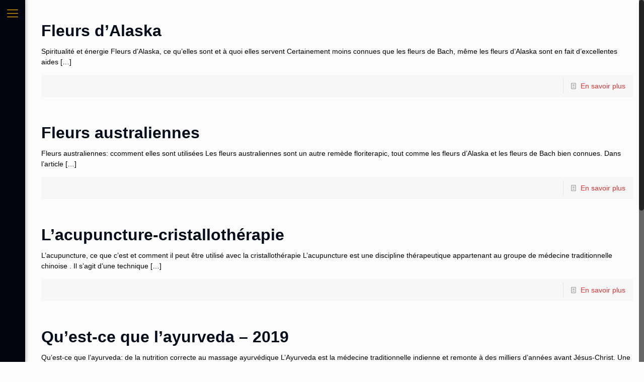

--- FILE ---
content_type: text/html; charset=UTF-8
request_url: https://topventes.fr/category/spiritualite/page/4/
body_size: 23911
content:
<!DOCTYPE html>
<html class="no-js" lang="fr-FR">
<!-- head -->
<head>
<!-- meta -->
<meta charset="UTF-8" />
<meta name="viewport" content="width=device-width, initial-scale=1, maximum-scale=1" />
<link rel="shortcut icon" href="https://topventes.fr/wp-content/themes/BeTheme%20v17.8.6%20-%20Responsive%20Multi-Purpose%20WordPress%20Theme/betheme/images/favicon.ico" />	
<!-- wp_head() -->
<!-- script | dynamic -->
<script id="mfn-dnmc-config-js">
//<![CDATA[
window.mfn = {mobile_init:1240,nicescroll:40,parallax:"translate3d",responsive:1,retina_js:0};
window.mfn_lightbox = {disable:false,disableMobile:false,title:false,};
window.mfn_sliders = {blog:0,clients:0,offer:0,portfolio:0,shop:0,slider:0,testimonials:0};
//]]>
</script>
<meta name='robots' content='index, follow, max-image-preview:large, max-snippet:-1, max-video-preview:-1' />
<script id="cookieyes" type="text/javascript" src="https://cdn-cookieyes.com/client_data/3a6e0978508b961e60a587a5/script.js"></script>
<!-- This site is optimized with the Yoast SEO plugin v26.6 - https://yoast.com/wordpress/plugins/seo/ -->
<title>spiritualité Archives - Page 4 sur 26 - Top ventes</title>
<link rel="canonical" href="https://topventes.fr/category/spiritualite/page/4/" />
<link rel="prev" href="https://topventes.fr/category/spiritualite/page/3/" />
<link rel="next" href="https://topventes.fr/category/spiritualite/page/5/" />
<meta property="og:locale" content="fr_FR" />
<meta property="og:type" content="article" />
<meta property="og:title" content="spiritualité Archives - Page 4 sur 26 - Top ventes" />
<meta property="og:url" content="https://topventes.fr/category/spiritualite/" />
<meta property="og:site_name" content="Top ventes" />
<meta name="twitter:card" content="summary_large_image" />
<script type="application/ld+json" class="yoast-schema-graph">{"@context":"https://schema.org","@graph":[{"@type":"CollectionPage","@id":"https://topventes.fr/category/spiritualite/","url":"https://topventes.fr/category/spiritualite/page/4/","name":"spiritualité Archives - Page 4 sur 26 - Top ventes","isPartOf":{"@id":"https://topventes.fr/#website"},"breadcrumb":{"@id":"https://topventes.fr/category/spiritualite/page/4/#breadcrumb"},"inLanguage":"fr-FR"},{"@type":"BreadcrumbList","@id":"https://topventes.fr/category/spiritualite/page/4/#breadcrumb","itemListElement":[{"@type":"ListItem","position":1,"name":"Accueil","item":"https://topventes.fr/"},{"@type":"ListItem","position":2,"name":"spiritualité"}]},{"@type":"WebSite","@id":"https://topventes.fr/#website","url":"https://topventes.fr/","name":"Top ventes","description":"Guide achat  des meilleurs produits","potentialAction":[{"@type":"SearchAction","target":{"@type":"EntryPoint","urlTemplate":"https://topventes.fr/?s={search_term_string}"},"query-input":{"@type":"PropertyValueSpecification","valueRequired":true,"valueName":"search_term_string"}}],"inLanguage":"fr-FR"}]}</script>
<!-- / Yoast SEO plugin. -->
<link rel='dns-prefetch' href='//www.googletagmanager.com' />
<link rel='dns-prefetch' href='//pagead2.googlesyndication.com' />
<link rel="alternate" type="application/rss+xml" title="Top ventes &raquo; Flux" href="https://topventes.fr/feed/" />
<link rel="alternate" type="application/rss+xml" title="Top ventes &raquo; Flux des commentaires" href="https://topventes.fr/comments/feed/" />
<link rel="alternate" type="application/rss+xml" title="Top ventes &raquo; Flux de la catégorie spiritualité" href="https://topventes.fr/category/spiritualite/feed/" />
<style id='wp-img-auto-sizes-contain-inline-css' type='text/css'>
img:is([sizes=auto i],[sizes^="auto," i]){contain-intrinsic-size:3000px 1500px}
/*# sourceURL=wp-img-auto-sizes-contain-inline-css */
</style>
<style id='wp-block-library-inline-css' type='text/css'>
:root{--wp-block-synced-color:#7a00df;--wp-block-synced-color--rgb:122,0,223;--wp-bound-block-color:var(--wp-block-synced-color);--wp-editor-canvas-background:#ddd;--wp-admin-theme-color:#007cba;--wp-admin-theme-color--rgb:0,124,186;--wp-admin-theme-color-darker-10:#006ba1;--wp-admin-theme-color-darker-10--rgb:0,107,160.5;--wp-admin-theme-color-darker-20:#005a87;--wp-admin-theme-color-darker-20--rgb:0,90,135;--wp-admin-border-width-focus:2px}@media (min-resolution:192dpi){:root{--wp-admin-border-width-focus:1.5px}}.wp-element-button{cursor:pointer}:root .has-very-light-gray-background-color{background-color:#eee}:root .has-very-dark-gray-background-color{background-color:#313131}:root .has-very-light-gray-color{color:#eee}:root .has-very-dark-gray-color{color:#313131}:root .has-vivid-green-cyan-to-vivid-cyan-blue-gradient-background{background:linear-gradient(135deg,#00d084,#0693e3)}:root .has-purple-crush-gradient-background{background:linear-gradient(135deg,#34e2e4,#4721fb 50%,#ab1dfe)}:root .has-hazy-dawn-gradient-background{background:linear-gradient(135deg,#faaca8,#dad0ec)}:root .has-subdued-olive-gradient-background{background:linear-gradient(135deg,#fafae1,#67a671)}:root .has-atomic-cream-gradient-background{background:linear-gradient(135deg,#fdd79a,#004a59)}:root .has-nightshade-gradient-background{background:linear-gradient(135deg,#330968,#31cdcf)}:root .has-midnight-gradient-background{background:linear-gradient(135deg,#020381,#2874fc)}:root{--wp--preset--font-size--normal:16px;--wp--preset--font-size--huge:42px}.has-regular-font-size{font-size:1em}.has-larger-font-size{font-size:2.625em}.has-normal-font-size{font-size:var(--wp--preset--font-size--normal)}.has-huge-font-size{font-size:var(--wp--preset--font-size--huge)}.has-text-align-center{text-align:center}.has-text-align-left{text-align:left}.has-text-align-right{text-align:right}.has-fit-text{white-space:nowrap!important}#end-resizable-editor-section{display:none}.aligncenter{clear:both}.items-justified-left{justify-content:flex-start}.items-justified-center{justify-content:center}.items-justified-right{justify-content:flex-end}.items-justified-space-between{justify-content:space-between}.screen-reader-text{border:0;clip-path:inset(50%);height:1px;margin:-1px;overflow:hidden;padding:0;position:absolute;width:1px;word-wrap:normal!important}.screen-reader-text:focus{background-color:#ddd;clip-path:none;color:#444;display:block;font-size:1em;height:auto;left:5px;line-height:normal;padding:15px 23px 14px;text-decoration:none;top:5px;width:auto;z-index:100000}html :where(.has-border-color){border-style:solid}html :where([style*=border-top-color]){border-top-style:solid}html :where([style*=border-right-color]){border-right-style:solid}html :where([style*=border-bottom-color]){border-bottom-style:solid}html :where([style*=border-left-color]){border-left-style:solid}html :where([style*=border-width]){border-style:solid}html :where([style*=border-top-width]){border-top-style:solid}html :where([style*=border-right-width]){border-right-style:solid}html :where([style*=border-bottom-width]){border-bottom-style:solid}html :where([style*=border-left-width]){border-left-style:solid}html :where(img[class*=wp-image-]){height:auto;max-width:100%}:where(figure){margin:0 0 1em}html :where(.is-position-sticky){--wp-admin--admin-bar--position-offset:var(--wp-admin--admin-bar--height,0px)}@media screen and (max-width:600px){html :where(.is-position-sticky){--wp-admin--admin-bar--position-offset:0px}}
/*# sourceURL=wp-block-library-inline-css */
</style><style id='global-styles-inline-css' type='text/css'>
:root{--wp--preset--aspect-ratio--square: 1;--wp--preset--aspect-ratio--4-3: 4/3;--wp--preset--aspect-ratio--3-4: 3/4;--wp--preset--aspect-ratio--3-2: 3/2;--wp--preset--aspect-ratio--2-3: 2/3;--wp--preset--aspect-ratio--16-9: 16/9;--wp--preset--aspect-ratio--9-16: 9/16;--wp--preset--color--black: #000000;--wp--preset--color--cyan-bluish-gray: #abb8c3;--wp--preset--color--white: #ffffff;--wp--preset--color--pale-pink: #f78da7;--wp--preset--color--vivid-red: #cf2e2e;--wp--preset--color--luminous-vivid-orange: #ff6900;--wp--preset--color--luminous-vivid-amber: #fcb900;--wp--preset--color--light-green-cyan: #7bdcb5;--wp--preset--color--vivid-green-cyan: #00d084;--wp--preset--color--pale-cyan-blue: #8ed1fc;--wp--preset--color--vivid-cyan-blue: #0693e3;--wp--preset--color--vivid-purple: #9b51e0;--wp--preset--gradient--vivid-cyan-blue-to-vivid-purple: linear-gradient(135deg,rgb(6,147,227) 0%,rgb(155,81,224) 100%);--wp--preset--gradient--light-green-cyan-to-vivid-green-cyan: linear-gradient(135deg,rgb(122,220,180) 0%,rgb(0,208,130) 100%);--wp--preset--gradient--luminous-vivid-amber-to-luminous-vivid-orange: linear-gradient(135deg,rgb(252,185,0) 0%,rgb(255,105,0) 100%);--wp--preset--gradient--luminous-vivid-orange-to-vivid-red: linear-gradient(135deg,rgb(255,105,0) 0%,rgb(207,46,46) 100%);--wp--preset--gradient--very-light-gray-to-cyan-bluish-gray: linear-gradient(135deg,rgb(238,238,238) 0%,rgb(169,184,195) 100%);--wp--preset--gradient--cool-to-warm-spectrum: linear-gradient(135deg,rgb(74,234,220) 0%,rgb(151,120,209) 20%,rgb(207,42,186) 40%,rgb(238,44,130) 60%,rgb(251,105,98) 80%,rgb(254,248,76) 100%);--wp--preset--gradient--blush-light-purple: linear-gradient(135deg,rgb(255,206,236) 0%,rgb(152,150,240) 100%);--wp--preset--gradient--blush-bordeaux: linear-gradient(135deg,rgb(254,205,165) 0%,rgb(254,45,45) 50%,rgb(107,0,62) 100%);--wp--preset--gradient--luminous-dusk: linear-gradient(135deg,rgb(255,203,112) 0%,rgb(199,81,192) 50%,rgb(65,88,208) 100%);--wp--preset--gradient--pale-ocean: linear-gradient(135deg,rgb(255,245,203) 0%,rgb(182,227,212) 50%,rgb(51,167,181) 100%);--wp--preset--gradient--electric-grass: linear-gradient(135deg,rgb(202,248,128) 0%,rgb(113,206,126) 100%);--wp--preset--gradient--midnight: linear-gradient(135deg,rgb(2,3,129) 0%,rgb(40,116,252) 100%);--wp--preset--font-size--small: 13px;--wp--preset--font-size--medium: 20px;--wp--preset--font-size--large: 36px;--wp--preset--font-size--x-large: 42px;--wp--preset--spacing--20: 0.44rem;--wp--preset--spacing--30: 0.67rem;--wp--preset--spacing--40: 1rem;--wp--preset--spacing--50: 1.5rem;--wp--preset--spacing--60: 2.25rem;--wp--preset--spacing--70: 3.38rem;--wp--preset--spacing--80: 5.06rem;--wp--preset--shadow--natural: 6px 6px 9px rgba(0, 0, 0, 0.2);--wp--preset--shadow--deep: 12px 12px 50px rgba(0, 0, 0, 0.4);--wp--preset--shadow--sharp: 6px 6px 0px rgba(0, 0, 0, 0.2);--wp--preset--shadow--outlined: 6px 6px 0px -3px rgb(255, 255, 255), 6px 6px rgb(0, 0, 0);--wp--preset--shadow--crisp: 6px 6px 0px rgb(0, 0, 0);}:where(.is-layout-flex){gap: 0.5em;}:where(.is-layout-grid){gap: 0.5em;}body .is-layout-flex{display: flex;}.is-layout-flex{flex-wrap: wrap;align-items: center;}.is-layout-flex > :is(*, div){margin: 0;}body .is-layout-grid{display: grid;}.is-layout-grid > :is(*, div){margin: 0;}:where(.wp-block-columns.is-layout-flex){gap: 2em;}:where(.wp-block-columns.is-layout-grid){gap: 2em;}:where(.wp-block-post-template.is-layout-flex){gap: 1.25em;}:where(.wp-block-post-template.is-layout-grid){gap: 1.25em;}.has-black-color{color: var(--wp--preset--color--black) !important;}.has-cyan-bluish-gray-color{color: var(--wp--preset--color--cyan-bluish-gray) !important;}.has-white-color{color: var(--wp--preset--color--white) !important;}.has-pale-pink-color{color: var(--wp--preset--color--pale-pink) !important;}.has-vivid-red-color{color: var(--wp--preset--color--vivid-red) !important;}.has-luminous-vivid-orange-color{color: var(--wp--preset--color--luminous-vivid-orange) !important;}.has-luminous-vivid-amber-color{color: var(--wp--preset--color--luminous-vivid-amber) !important;}.has-light-green-cyan-color{color: var(--wp--preset--color--light-green-cyan) !important;}.has-vivid-green-cyan-color{color: var(--wp--preset--color--vivid-green-cyan) !important;}.has-pale-cyan-blue-color{color: var(--wp--preset--color--pale-cyan-blue) !important;}.has-vivid-cyan-blue-color{color: var(--wp--preset--color--vivid-cyan-blue) !important;}.has-vivid-purple-color{color: var(--wp--preset--color--vivid-purple) !important;}.has-black-background-color{background-color: var(--wp--preset--color--black) !important;}.has-cyan-bluish-gray-background-color{background-color: var(--wp--preset--color--cyan-bluish-gray) !important;}.has-white-background-color{background-color: var(--wp--preset--color--white) !important;}.has-pale-pink-background-color{background-color: var(--wp--preset--color--pale-pink) !important;}.has-vivid-red-background-color{background-color: var(--wp--preset--color--vivid-red) !important;}.has-luminous-vivid-orange-background-color{background-color: var(--wp--preset--color--luminous-vivid-orange) !important;}.has-luminous-vivid-amber-background-color{background-color: var(--wp--preset--color--luminous-vivid-amber) !important;}.has-light-green-cyan-background-color{background-color: var(--wp--preset--color--light-green-cyan) !important;}.has-vivid-green-cyan-background-color{background-color: var(--wp--preset--color--vivid-green-cyan) !important;}.has-pale-cyan-blue-background-color{background-color: var(--wp--preset--color--pale-cyan-blue) !important;}.has-vivid-cyan-blue-background-color{background-color: var(--wp--preset--color--vivid-cyan-blue) !important;}.has-vivid-purple-background-color{background-color: var(--wp--preset--color--vivid-purple) !important;}.has-black-border-color{border-color: var(--wp--preset--color--black) !important;}.has-cyan-bluish-gray-border-color{border-color: var(--wp--preset--color--cyan-bluish-gray) !important;}.has-white-border-color{border-color: var(--wp--preset--color--white) !important;}.has-pale-pink-border-color{border-color: var(--wp--preset--color--pale-pink) !important;}.has-vivid-red-border-color{border-color: var(--wp--preset--color--vivid-red) !important;}.has-luminous-vivid-orange-border-color{border-color: var(--wp--preset--color--luminous-vivid-orange) !important;}.has-luminous-vivid-amber-border-color{border-color: var(--wp--preset--color--luminous-vivid-amber) !important;}.has-light-green-cyan-border-color{border-color: var(--wp--preset--color--light-green-cyan) !important;}.has-vivid-green-cyan-border-color{border-color: var(--wp--preset--color--vivid-green-cyan) !important;}.has-pale-cyan-blue-border-color{border-color: var(--wp--preset--color--pale-cyan-blue) !important;}.has-vivid-cyan-blue-border-color{border-color: var(--wp--preset--color--vivid-cyan-blue) !important;}.has-vivid-purple-border-color{border-color: var(--wp--preset--color--vivid-purple) !important;}.has-vivid-cyan-blue-to-vivid-purple-gradient-background{background: var(--wp--preset--gradient--vivid-cyan-blue-to-vivid-purple) !important;}.has-light-green-cyan-to-vivid-green-cyan-gradient-background{background: var(--wp--preset--gradient--light-green-cyan-to-vivid-green-cyan) !important;}.has-luminous-vivid-amber-to-luminous-vivid-orange-gradient-background{background: var(--wp--preset--gradient--luminous-vivid-amber-to-luminous-vivid-orange) !important;}.has-luminous-vivid-orange-to-vivid-red-gradient-background{background: var(--wp--preset--gradient--luminous-vivid-orange-to-vivid-red) !important;}.has-very-light-gray-to-cyan-bluish-gray-gradient-background{background: var(--wp--preset--gradient--very-light-gray-to-cyan-bluish-gray) !important;}.has-cool-to-warm-spectrum-gradient-background{background: var(--wp--preset--gradient--cool-to-warm-spectrum) !important;}.has-blush-light-purple-gradient-background{background: var(--wp--preset--gradient--blush-light-purple) !important;}.has-blush-bordeaux-gradient-background{background: var(--wp--preset--gradient--blush-bordeaux) !important;}.has-luminous-dusk-gradient-background{background: var(--wp--preset--gradient--luminous-dusk) !important;}.has-pale-ocean-gradient-background{background: var(--wp--preset--gradient--pale-ocean) !important;}.has-electric-grass-gradient-background{background: var(--wp--preset--gradient--electric-grass) !important;}.has-midnight-gradient-background{background: var(--wp--preset--gradient--midnight) !important;}.has-small-font-size{font-size: var(--wp--preset--font-size--small) !important;}.has-medium-font-size{font-size: var(--wp--preset--font-size--medium) !important;}.has-large-font-size{font-size: var(--wp--preset--font-size--large) !important;}.has-x-large-font-size{font-size: var(--wp--preset--font-size--x-large) !important;}
/*# sourceURL=global-styles-inline-css */
</style>
<style id='classic-theme-styles-inline-css' type='text/css'>
/*! This file is auto-generated */
.wp-block-button__link{color:#fff;background-color:#32373c;border-radius:9999px;box-shadow:none;text-decoration:none;padding:calc(.667em + 2px) calc(1.333em + 2px);font-size:1.125em}.wp-block-file__button{background:#32373c;color:#fff;text-decoration:none}
/*# sourceURL=/wp-includes/css/classic-themes.min.css */
</style>
<!-- <link rel='stylesheet' id='mfn-base-css' href='https://topventes.fr/wp-content/themes/BeTheme%20v17.8.6%20-%20Responsive%20Multi-Purpose%20WordPress%20Theme/betheme/css/base.css?ver=17.8.6' type='text/css' media='all' /> -->
<!-- <link rel='stylesheet' id='mfn-layout-css' href='https://topventes.fr/wp-content/themes/BeTheme%20v17.8.6%20-%20Responsive%20Multi-Purpose%20WordPress%20Theme/betheme/css/layout.css?ver=17.8.6' type='text/css' media='all' /> -->
<!-- <link rel='stylesheet' id='mfn-shortcodes-css' href='https://topventes.fr/wp-content/themes/BeTheme%20v17.8.6%20-%20Responsive%20Multi-Purpose%20WordPress%20Theme/betheme/css/shortcodes.css?ver=17.8.6' type='text/css' media='all' /> -->
<!-- <link rel='stylesheet' id='mfn-animations-css' href='https://topventes.fr/wp-content/themes/BeTheme%20v17.8.6%20-%20Responsive%20Multi-Purpose%20WordPress%20Theme/betheme/assets/animations/animations.min.css?ver=17.8.6' type='text/css' media='all' /> -->
<!-- <link rel='stylesheet' id='mfn-jquery-ui-css' href='https://topventes.fr/wp-content/themes/BeTheme%20v17.8.6%20-%20Responsive%20Multi-Purpose%20WordPress%20Theme/betheme/assets/ui/jquery.ui.all.css?ver=17.8.6' type='text/css' media='all' /> -->
<!-- <link rel='stylesheet' id='mfn-jplayer-css' href='https://topventes.fr/wp-content/themes/BeTheme%20v17.8.6%20-%20Responsive%20Multi-Purpose%20WordPress%20Theme/betheme/assets/jplayer/css/jplayer.blue.monday.css?ver=17.8.6' type='text/css' media='all' /> -->
<!-- <link rel='stylesheet' id='mfn-responsive-css' href='https://topventes.fr/wp-content/themes/BeTheme%20v17.8.6%20-%20Responsive%20Multi-Purpose%20WordPress%20Theme/betheme/css/responsive.css?ver=17.8.6' type='text/css' media='all' /> -->
<!-- <link rel='stylesheet' id='style-css' href='https://topventes.fr/wp-content/themes/BeTheme%20v17.8.6%20-%20Responsive%20Multi-Purpose%20WordPress%20Theme/betheme-child/style.css?ver=17.8.6' type='text/css' media='all' /> -->
<link rel="stylesheet" type="text/css" href="//topventes.fr/wp-content/cache/wpfc-minified/e9cndy1/9jsvd.css" media="all"/>
<script src='//topventes.fr/wp-content/cache/wpfc-minified/rvmo2zs/9jsva.js' type="text/javascript"></script>
<!-- <script type="text/javascript" src="https://topventes.fr/wp-content/plugins/related-posts-thumbnails/assets/js/front.min.js?ver=4.3.1" id="rpt_front_style-js"></script> -->
<!-- <script type="text/javascript" src="https://topventes.fr/wp-includes/js/jquery/jquery.min.js?ver=3.7.1" id="jquery-core-js"></script> -->
<!-- <script type="text/javascript" src="https://topventes.fr/wp-includes/js/jquery/jquery-migrate.min.js?ver=3.4.1" id="jquery-migrate-js"></script> -->
<!-- <script type="text/javascript" src="https://topventes.fr/wp-content/plugins/related-posts-thumbnails/assets/js/lazy-load.js?ver=4.3.1" id="rpt-lazy-load-js"></script> -->
<link rel="https://api.w.org/" href="https://topventes.fr/wp-json/" /><link rel="alternate" title="JSON" type="application/json" href="https://topventes.fr/wp-json/wp/v2/categories/86" /><link rel="EditURI" type="application/rsd+xml" title="RSD" href="https://topventes.fr/xmlrpc.php?rsd" />
<meta name="generator" content="WordPress 6.9" />
<meta name="generator" content="Site Kit by Google 1.168.0" />        <style>
#related_posts_thumbnails li {
border-right: 1px solid #dddddd;
background-color: #ffffff            }
#related_posts_thumbnails li:hover {
background-color: #eeeeee;
}
.relpost_content {
font-size: 12px;
color: #333333;
}
.relpost-block-single {
background-color: #ffffff;
border-right: 1px solid #dddddd;
border-left: 1px solid #dddddd;
margin-right: -1px;
}
.relpost-block-single:hover {
background-color: #eeeeee;
}
</style>
<!-- style | background -->
<style id="mfn-dnmc-bg-css">
body:not(.template-slider) #Header_wrapper{background-image:url(http://topventes.fr/wp-content/uploads/2016/01/home_mining_subheader.jpg)}
</style>
<!-- style | dynamic -->
<style id="mfn-dnmc-style-css">
@media only screen and (min-width: 1240px) {body:not(.header-simple) #Top_bar #menu{display:block!important}.tr-menu #Top_bar #menu{background:none!important}#Top_bar .menu > li > ul.mfn-megamenu{width:984px}#Top_bar .menu > li > ul.mfn-megamenu > li{float:left}#Top_bar .menu > li > ul.mfn-megamenu > li.mfn-megamenu-cols-1{width:100%}#Top_bar .menu > li > ul.mfn-megamenu > li.mfn-megamenu-cols-2{width:50%}#Top_bar .menu > li > ul.mfn-megamenu > li.mfn-megamenu-cols-3{width:33.33%}#Top_bar .menu > li > ul.mfn-megamenu > li.mfn-megamenu-cols-4{width:25%}#Top_bar .menu > li > ul.mfn-megamenu > li.mfn-megamenu-cols-5{width:20%}#Top_bar .menu > li > ul.mfn-megamenu > li.mfn-megamenu-cols-6{width:16.66%}#Top_bar .menu > li > ul.mfn-megamenu > li > ul{display:block!important;position:inherit;left:auto;top:auto;border-width:0 1px 0 0}#Top_bar .menu > li > ul.mfn-megamenu > li:last-child > ul{border:0}#Top_bar .menu > li > ul.mfn-megamenu > li > ul li{width:auto}#Top_bar .menu > li > ul.mfn-megamenu a.mfn-megamenu-title{text-transform:uppercase;font-weight:400;background:none}#Top_bar .menu > li > ul.mfn-megamenu a .menu-arrow{display:none}.menuo-right #Top_bar .menu > li > ul.mfn-megamenu{left:auto;right:0}.menuo-right #Top_bar .menu > li > ul.mfn-megamenu-bg{box-sizing:border-box}#Top_bar .menu > li > ul.mfn-megamenu-bg{padding:20px 166px 20px 20px;background-repeat:no-repeat;background-position:right bottom}.rtl #Top_bar .menu > li > ul.mfn-megamenu-bg{padding-left:166px;padding-right:20px;background-position:left bottom}#Top_bar .menu > li > ul.mfn-megamenu-bg > li{background:none}#Top_bar .menu > li > ul.mfn-megamenu-bg > li a{border:none}#Top_bar .menu > li > ul.mfn-megamenu-bg > li > ul{background:none!important;-webkit-box-shadow:0 0 0 0;-moz-box-shadow:0 0 0 0;box-shadow:0 0 0 0}.mm-vertical #Top_bar .container{position:relative;}.mm-vertical #Top_bar .top_bar_left{position:static;}.mm-vertical #Top_bar .menu > li ul{box-shadow:0 0 0 0 transparent!important;background-image:none;}.mm-vertical #Top_bar .menu > li > ul.mfn-megamenu{width:98%!important;margin:0 1%;padding:20px 0;}.mm-vertical.header-plain #Top_bar .menu > li > ul.mfn-megamenu{width:100%!important;margin:0;}.mm-vertical #Top_bar .menu > li > ul.mfn-megamenu > li{display:table-cell;float:none!important;width:10%;padding:0 15px;border-right:1px solid rgba(0, 0, 0, 0.05);}.mm-vertical #Top_bar .menu > li > ul.mfn-megamenu > li:last-child{border-right-width:0}.mm-vertical #Top_bar .menu > li > ul.mfn-megamenu > li.hide-border{border-right-width:0}.mm-vertical #Top_bar .menu > li > ul.mfn-megamenu > li a{border-bottom-width:0;padding:9px 15px;line-height:120%;}.mm-vertical #Top_bar .menu > li > ul.mfn-megamenu a.mfn-megamenu-title{font-weight:700;}.rtl .mm-vertical #Top_bar .menu > li > ul.mfn-megamenu > li:first-child{border-right-width:0}.rtl .mm-vertical #Top_bar .menu > li > ul.mfn-megamenu > li:last-child{border-right-width:1px}#Header_creative #Top_bar .menu > li > ul.mfn-megamenu{width:980px!important;margin:0;}.header-plain:not(.menuo-right) #Header .top_bar_left{width:auto!important}.header-stack.header-center #Top_bar #menu{display:inline-block!important}.header-simple #Top_bar #menu{display:none;height:auto;width:300px;bottom:auto;top:100%;right:1px;position:absolute;margin:0}.header-simple #Header a.responsive-menu-toggle{display:block;right:10px}.header-simple #Top_bar #menu > ul{width:100%;float:left}.header-simple #Top_bar #menu ul li{width:100%;padding-bottom:0;border-right:0;position:relative}.header-simple #Top_bar #menu ul li a{padding:0 20px;margin:0;display:block;height:auto;line-height:normal;border:none}.header-simple #Top_bar #menu ul li a:after{display:none}.header-simple #Top_bar #menu ul li a span{border:none;line-height:44px;display:inline;padding:0}.header-simple #Top_bar #menu ul li.submenu .menu-toggle{display:block;position:absolute;right:0;top:0;width:44px;height:44px;line-height:44px;font-size:30px;font-weight:300;text-align:center;cursor:pointer;color:#444;opacity:0.33;}.header-simple #Top_bar #menu ul li.submenu .menu-toggle:after{content:"+"}.header-simple #Top_bar #menu ul li.hover > .menu-toggle:after{content:"-"}.header-simple #Top_bar #menu ul li.hover a{border-bottom:0}.header-simple #Top_bar #menu ul.mfn-megamenu li .menu-toggle{display:none}.header-simple #Top_bar #menu ul li ul{position:relative!important;left:0!important;top:0;padding:0;margin:0!important;width:auto!important;background-image:none}.header-simple #Top_bar #menu ul li ul li{width:100%!important;display:block;padding:0;}.header-simple #Top_bar #menu ul li ul li a{padding:0 20px 0 30px}.header-simple #Top_bar #menu ul li ul li a .menu-arrow{display:none}.header-simple #Top_bar #menu ul li ul li a span{padding:0}.header-simple #Top_bar #menu ul li ul li a span:after{display:none!important}.header-simple #Top_bar .menu > li > ul.mfn-megamenu a.mfn-megamenu-title{text-transform:uppercase;font-weight:400}.header-simple #Top_bar .menu > li > ul.mfn-megamenu > li > ul{display:block!important;position:inherit;left:auto;top:auto}.header-simple #Top_bar #menu ul li ul li ul{border-left:0!important;padding:0;top:0}.header-simple #Top_bar #menu ul li ul li ul li a{padding:0 20px 0 40px}.rtl.header-simple #Top_bar #menu{left:1px;right:auto}.rtl.header-simple #Top_bar a.responsive-menu-toggle{left:10px;right:auto}.rtl.header-simple #Top_bar #menu ul li.submenu .menu-toggle{left:0;right:auto}.rtl.header-simple #Top_bar #menu ul li ul{left:auto!important;right:0!important}.rtl.header-simple #Top_bar #menu ul li ul li a{padding:0 30px 0 20px}.rtl.header-simple #Top_bar #menu ul li ul li ul li a{padding:0 40px 0 20px}.menu-highlight #Top_bar .menu > li{margin:0 2px}.menu-highlight:not(.header-creative) #Top_bar .menu > li > a{margin:20px 0;padding:0;-webkit-border-radius:5px;border-radius:5px}.menu-highlight #Top_bar .menu > li > a:after{display:none}.menu-highlight #Top_bar .menu > li > a span:not(.description){line-height:50px}.menu-highlight #Top_bar .menu > li > a span.description{display:none}.menu-highlight.header-stack #Top_bar .menu > li > a{margin:10px 0!important}.menu-highlight.header-stack #Top_bar .menu > li > a span:not(.description){line-height:40px}.menu-highlight.header-transparent #Top_bar .menu > li > a{margin:5px 0}.menu-highlight.header-simple #Top_bar #menu ul li,.menu-highlight.header-creative #Top_bar #menu ul li{margin:0}.menu-highlight.header-simple #Top_bar #menu ul li > a,.menu-highlight.header-creative #Top_bar #menu ul li > a{-webkit-border-radius:0;border-radius:0}.menu-highlight:not(.header-fixed):not(.header-simple) #Top_bar.is-sticky .menu > li > a{margin:10px 0!important;padding:5px 0!important}.menu-highlight:not(.header-fixed):not(.header-simple) #Top_bar.is-sticky .menu > li > a span{line-height:30px!important}.header-modern.menu-highlight.menuo-right .menu_wrapper{margin-right:20px}.menu-line-below #Top_bar .menu > li > a:after{top:auto;bottom:-4px}.menu-line-below #Top_bar.is-sticky .menu > li > a:after{top:auto;bottom:-4px}.menu-line-below-80 #Top_bar:not(.is-sticky) .menu > li > a:after{height:4px;left:10%;top:50%;margin-top:20px;width:80%}.menu-line-below-80-1 #Top_bar:not(.is-sticky) .menu > li > a:after{height:1px;left:10%;top:50%;margin-top:20px;width:80%}.menu-link-color #Top_bar .menu > li > a:after{display:none!important}.menu-arrow-top #Top_bar .menu > li > a:after{background:none repeat scroll 0 0 rgba(0,0,0,0)!important;border-color:#ccc transparent transparent;border-style:solid;border-width:7px 7px 0;display:block;height:0;left:50%;margin-left:-7px;top:0!important;width:0}.menu-arrow-top.header-transparent #Top_bar .menu > li > a:after,.menu-arrow-top.header-plain #Top_bar .menu > li > a:after{display:none}.menu-arrow-top #Top_bar.is-sticky .menu > li > a:after{top:0!important}.menu-arrow-bottom #Top_bar .menu > li > a:after{background:none!important;border-color:transparent transparent #ccc;border-style:solid;border-width:0 7px 7px;display:block;height:0;left:50%;margin-left:-7px;top:auto;bottom:0;width:0}.menu-arrow-bottom.header-transparent #Top_bar .menu > li > a:after,.menu-arrow-bottom.header-plain #Top_bar .menu > li > a:after{display:none}.menu-arrow-bottom #Top_bar.is-sticky .menu > li > a:after{top:auto;bottom:0}.menuo-no-borders #Top_bar .menu > li > a span:not(.description){border-right-width:0}.menuo-no-borders #Header_creative #Top_bar .menu > li > a span{border-bottom-width:0}.menuo-right #Top_bar .menu_wrapper{float:right}.menuo-right.header-stack:not(.header-center) #Top_bar .menu_wrapper{margin-right:150px}body.header-creative{padding-left:50px}body.header-creative.header-open{padding-left:250px}body.error404,body.under-construction,body.template-blank{padding-left:0!important}.header-creative.footer-fixed #Footer,.header-creative.footer-sliding #Footer,.header-creative.footer-stick #Footer.is-sticky{box-sizing:border-box;padding-left:50px;}.header-open.footer-fixed #Footer,.header-open.footer-sliding #Footer,.header-creative.footer-stick #Footer.is-sticky{padding-left:250px;}.header-rtl.header-creative.footer-fixed #Footer,.header-rtl.header-creative.footer-sliding #Footer,.header-rtl.header-creative.footer-stick #Footer.is-sticky{padding-left:0;padding-right:50px;}.header-rtl.header-open.footer-fixed #Footer,.header-rtl.header-open.footer-sliding #Footer,.header-rtl.header-creative.footer-stick #Footer.is-sticky{padding-right:250px;}#Header_creative{background:#fff;position:fixed;width:250px;height:100%;left:-200px;top:0;z-index:9002;-webkit-box-shadow:2px 0 4px 2px rgba(0,0,0,.15);box-shadow:2px 0 4px 2px rgba(0,0,0,.15)}#Header_creative .container{width:100%}#Header_creative .creative-wrapper{opacity:0;margin-right:50px}#Header_creative a.creative-menu-toggle{display:block;width:34px;height:34px;line-height:34px;font-size:22px;text-align:center;position:absolute;top:10px;right:8px;border-radius:3px}.admin-bar #Header_creative a.creative-menu-toggle{top:42px}#Header_creative #Top_bar{position:static;width:100%}#Header_creative #Top_bar .top_bar_left{width:100%!important;float:none}#Header_creative #Top_bar .top_bar_right{width:100%!important;float:none;height:auto;margin-bottom:35px;text-align:center;padding:0 20px;top:0;-webkit-box-sizing:border-box;-moz-box-sizing:border-box;box-sizing:border-box}#Header_creative #Top_bar .top_bar_right:before{display:none}#Header_creative #Top_bar .top_bar_right_wrapper{top:0}#Header_creative #Top_bar .logo{float:none;text-align:center;margin:15px 0}#Header_creative #Top_bar .menu_wrapper{float:none;margin:0 0 30px}#Header_creative #Top_bar .menu > li{width:100%;float:none;position:relative}#Header_creative #Top_bar .menu > li > a{padding:0;text-align:center}#Header_creative #Top_bar .menu > li > a:after{display:none}#Header_creative #Top_bar .menu > li > a span{border-right:0;border-bottom-width:1px;line-height:38px}#Header_creative #Top_bar .menu li ul{left:100%;right:auto;top:0;box-shadow:2px 2px 2px 0 rgba(0,0,0,0.03);-webkit-box-shadow:2px 2px 2px 0 rgba(0,0,0,0.03)}#Header_creative #Top_bar .menu > li > ul.mfn-megamenu{width:700px!important;}#Header_creative #Top_bar .menu > li > ul.mfn-megamenu > li > ul{left:0}#Header_creative #Top_bar .menu li ul li a{padding-top:9px;padding-bottom:8px}#Header_creative #Top_bar .menu li ul li ul{top:0!important}#Header_creative #Top_bar .menu > li > a span.description{display:block;font-size:13px;line-height:28px!important;clear:both}#Header_creative #Top_bar .search_wrapper{left:100%;top:auto;bottom:0}#Header_creative #Top_bar a#header_cart{display:inline-block;float:none;top:3px}#Header_creative #Top_bar a#search_button{display:inline-block;float:none;top:3px}#Header_creative #Top_bar .wpml-languages{display:inline-block;float:none;top:0}#Header_creative #Top_bar .wpml-languages.enabled:hover a.active{padding-bottom:9px}#Header_creative #Top_bar a.button.action_button{display:inline-block;float:none;top:16px;margin:0}#Header_creative #Top_bar .banner_wrapper{display:block;text-align:center}#Header_creative #Top_bar .banner_wrapper img{max-width:100%;height:auto;display:inline-block}#Header_creative #Action_bar{position:absolute;bottom:0;top:auto;clear:both;padding:0 20px;-webkit-box-sizing:border-box;-moz-box-sizing:border-box;box-sizing:border-box}#Header_creative #Action_bar .social{float:none;text-align:center;padding:5px 0 15px}#Header_creative #Action_bar .social li{margin-bottom:2px}#Header_creative .social li a{color:rgba(0,0,0,.5)}#Header_creative .social li a:hover{color:#000}#Header_creative .creative-social{position:absolute;bottom:10px;right:0;width:50px}#Header_creative .creative-social li{display:block;float:none;width:100%;text-align:center;margin-bottom:5px}.header-creative .fixed-nav.fixed-nav-prev{margin-left:50px}.header-creative.header-open .fixed-nav.fixed-nav-prev{margin-left:250px}.menuo-last #Header_creative #Top_bar .menu li.last ul{top:auto;bottom:0}.header-open #Header_creative{left:0}.header-open #Header_creative .creative-wrapper{opacity:1;margin:0!important;}.header-open #Header_creative .creative-menu-toggle,.header-open #Header_creative .creative-social{display:none}body.header-rtl.header-creative{padding-left:0;padding-right:50px}.header-rtl #Header_creative{left:auto;right:-200px}.header-rtl.nice-scroll #Header_creative{margin-right:10px}.header-rtl #Header_creative .creative-wrapper{margin-left:50px;margin-right:0}.header-rtl #Header_creative a.creative-menu-toggle{left:8px;right:auto}.header-rtl #Header_creative .creative-social{left:0;right:auto}.header-rtl #Footer #back_to_top.sticky{right:125px}.header-rtl #popup_contact{right:70px}.header-rtl #Header_creative #Top_bar .menu li ul{left:auto;right:100%}.header-rtl #Header_creative #Top_bar .search_wrapper{left:auto;right:100%;}.header-rtl .fixed-nav.fixed-nav-prev{margin-left:0!important}.header-rtl .fixed-nav.fixed-nav-next{margin-right:50px}body.header-rtl.header-creative.header-open{padding-left:0;padding-right:250px!important}.header-rtl.header-open #Header_creative{left:auto;right:0}.header-rtl.header-open #Footer #back_to_top.sticky{right:325px}.header-rtl.header-open #popup_contact{right:270px}.header-rtl.header-open .fixed-nav.fixed-nav-next{margin-right:250px}#Header_creative.active{left:-1px;}.header-rtl #Header_creative.active{left:auto;right:-1px;}#Header_creative.active .creative-wrapper{opacity:1;margin:0}.header-creative .vc_row[data-vc-full-width]{padding-left:50px}.header-creative.header-open .vc_row[data-vc-full-width]{padding-left:250px}.header-open .vc_parallax .vc_parallax-inner { left:auto; width: calc(100% - 250px); }.header-open.header-rtl .vc_parallax .vc_parallax-inner { left:0; right:auto; }#Header_creative.scroll{height:100%;overflow-y:auto}#Header_creative.scroll:not(.dropdown) .menu li ul{display:none!important}#Header_creative.scroll #Action_bar{position:static}#Header_creative.dropdown{outline:none}#Header_creative.dropdown #Top_bar .menu_wrapper{float:left}#Header_creative.dropdown #Top_bar #menu ul li{position:relative;float:left}#Header_creative.dropdown #Top_bar #menu ul li a:after{display:none}#Header_creative.dropdown #Top_bar #menu ul li a span{line-height:38px;padding:0}#Header_creative.dropdown #Top_bar #menu ul li.submenu .menu-toggle{display:block;position:absolute;right:0;top:0;width:38px;height:38px;line-height:38px;font-size:26px;font-weight:300;text-align:center;cursor:pointer;color:#444;opacity:0.33;}#Header_creative.dropdown #Top_bar #menu ul li.submenu .menu-toggle:after{content:"+"}#Header_creative.dropdown #Top_bar #menu ul li.hover > .menu-toggle:after{content:"-"}#Header_creative.dropdown #Top_bar #menu ul li.hover a{border-bottom:0}#Header_creative.dropdown #Top_bar #menu ul.mfn-megamenu li .menu-toggle{display:none}#Header_creative.dropdown #Top_bar #menu ul li ul{position:relative!important;left:0!important;top:0;padding:0;margin-left:0!important;width:auto!important;background-image:none}#Header_creative.dropdown #Top_bar #menu ul li ul li{width:100%!important}#Header_creative.dropdown #Top_bar #menu ul li ul li a{padding:0 10px;text-align:center}#Header_creative.dropdown #Top_bar #menu ul li ul li a .menu-arrow{display:none}#Header_creative.dropdown #Top_bar #menu ul li ul li a span{padding:0}#Header_creative.dropdown #Top_bar #menu ul li ul li a span:after{display:none!important}#Header_creative.dropdown #Top_bar .menu > li > ul.mfn-megamenu a.mfn-megamenu-title{text-transform:uppercase;font-weight:400}#Header_creative.dropdown #Top_bar .menu > li > ul.mfn-megamenu > li > ul{display:block!important;position:inherit;left:auto;top:auto}#Header_creative.dropdown #Top_bar #menu ul li ul li ul{border-left:0!important;padding:0;top:0}#Header_creative{transition: left .5s ease-in-out, right .5s ease-in-out;}#Header_creative .creative-wrapper{transition: opacity .5s ease-in-out, margin 0s ease-in-out .5s;}#Header_creative.active .creative-wrapper{transition: opacity .5s ease-in-out, margin 0s ease-in-out;}}@media only screen and (min-width: 1240px) {#Top_bar.is-sticky{position:fixed!important;width:100%;left:0;top:-60px;height:60px;z-index:701;background:#fff;opacity:.97;filter:alpha(opacity = 97);-webkit-box-shadow:0 2px 5px 0 rgba(0,0,0,0.1);-moz-box-shadow:0 2px 5px 0 rgba(0,0,0,0.1);box-shadow:0 2px 5px 0 rgba(0,0,0,0.1)}.layout-boxed.header-boxed #Top_bar.is-sticky{max-width:1240px;left:50%;-webkit-transform:translateX(-50%);transform:translateX(-50%)}.layout-boxed.header-boxed.nice-scroll #Top_bar.is-sticky{margin-left:-5px}#Top_bar.is-sticky .top_bar_left,#Top_bar.is-sticky .top_bar_right,#Top_bar.is-sticky .top_bar_right:before{background:none}#Top_bar.is-sticky .top_bar_right{top:-4px;height:auto;}#Top_bar.is-sticky .top_bar_right_wrapper{top:15px}.header-plain #Top_bar.is-sticky .top_bar_right_wrapper{top:0}#Top_bar.is-sticky .logo{width:auto;margin:0 30px 0 20px;padding:0}#Top_bar.is-sticky #logo{padding:5px 0!important;height:50px!important;line-height:50px!important}.logo-no-sticky-padding #Top_bar.is-sticky #logo{height:60px!important;line-height:60px!important}#Top_bar.is-sticky #logo img.logo-main{display:none}#Top_bar.is-sticky #logo img.logo-sticky{display:inline;max-height:35px;}#Top_bar.is-sticky .menu_wrapper{clear:none}#Top_bar.is-sticky .menu_wrapper .menu > li > a{padding:15px 0}#Top_bar.is-sticky .menu > li > a,#Top_bar.is-sticky .menu > li > a span{line-height:30px}#Top_bar.is-sticky .menu > li > a:after{top:auto;bottom:-4px}#Top_bar.is-sticky .menu > li > a span.description{display:none}#Top_bar.is-sticky .secondary_menu_wrapper,#Top_bar.is-sticky .banner_wrapper{display:none}.header-overlay #Top_bar.is-sticky{display:none}.sticky-dark #Top_bar.is-sticky{background:rgba(0,0,0,.8)}.sticky-dark #Top_bar.is-sticky #menu{background:rgba(0,0,0,.8)}.sticky-dark #Top_bar.is-sticky .menu > li > a{color:#fff}.sticky-dark #Top_bar.is-sticky .top_bar_right a{color:rgba(255,255,255,.5)}.sticky-dark #Top_bar.is-sticky .wpml-languages a.active,.sticky-dark #Top_bar.is-sticky .wpml-languages ul.wpml-lang-dropdown{background:rgba(0,0,0,0.3);border-color:rgba(0,0,0,0.1)}}@media only screen and (min-width: 768px) and (max-width: 1240px){.header_placeholder{height:0!important}}@media only screen and (max-width: 1239px){#Top_bar #menu{display:none;height:auto;width:300px;bottom:auto;top:100%;right:1px;position:absolute;margin:0}#Top_bar a.responsive-menu-toggle{display:block}#Top_bar #menu > ul{width:100%;float:left}#Top_bar #menu ul li{width:100%;padding-bottom:0;border-right:0;position:relative}#Top_bar #menu ul li a{padding:0 25px;margin:0;display:block;height:auto;line-height:normal;border:none}#Top_bar #menu ul li a:after{display:none}#Top_bar #menu ul li a span{border:none;line-height:44px;display:inline;padding:0}#Top_bar #menu ul li a span.description{margin:0 0 0 5px}#Top_bar #menu ul li.submenu .menu-toggle{display:block;position:absolute;right:15px;top:0;width:44px;height:44px;line-height:44px;font-size:30px;font-weight:300;text-align:center;cursor:pointer;color:#444;opacity:0.33;}#Top_bar #menu ul li.submenu .menu-toggle:after{content:"+"}#Top_bar #menu ul li.hover > .menu-toggle:after{content:"-"}#Top_bar #menu ul li.hover a{border-bottom:0}#Top_bar #menu ul li a span:after{display:none!important}#Top_bar #menu ul.mfn-megamenu li .menu-toggle{display:none}#Top_bar #menu ul li ul{position:relative!important;left:0!important;top:0;padding:0;margin-left:0!important;width:auto!important;background-image:none!important;box-shadow:0 0 0 0 transparent!important;-webkit-box-shadow:0 0 0 0 transparent!important}#Top_bar #menu ul li ul li{width:100%!important}#Top_bar #menu ul li ul li a{padding:0 20px 0 35px}#Top_bar #menu ul li ul li a .menu-arrow{display:none}#Top_bar #menu ul li ul li a span{padding:0}#Top_bar #menu ul li ul li a span:after{display:none!important}#Top_bar .menu > li > ul.mfn-megamenu a.mfn-megamenu-title{text-transform:uppercase;font-weight:400}#Top_bar .menu > li > ul.mfn-megamenu > li > ul{display:block!important;position:inherit;left:auto;top:auto}#Top_bar #menu ul li ul li ul{border-left:0!important;padding:0;top:0}#Top_bar #menu ul li ul li ul li a{padding:0 20px 0 45px}.rtl #Top_bar #menu{left:1px;right:auto}.rtl #Top_bar a.responsive-menu-toggle{left:20px;right:auto}.rtl #Top_bar #menu ul li.submenu .menu-toggle{left:15px;right:auto;border-left:none;border-right:1px solid #eee}.rtl #Top_bar #menu ul li ul{left:auto!important;right:0!important}.rtl #Top_bar #menu ul li ul li a{padding:0 30px 0 20px}.rtl #Top_bar #menu ul li ul li ul li a{padding:0 40px 0 20px}.header-stack .menu_wrapper a.responsive-menu-toggle{position:static!important;margin:11px 0!important}.header-stack .menu_wrapper #menu{left:0;right:auto}.rtl.header-stack #Top_bar #menu{left:auto;right:0}.admin-bar #Header_creative{top:32px}.header-creative.layout-boxed{padding-top:85px}.header-creative.layout-full-width #Wrapper{padding-top:60px}#Header_creative{position:fixed;width:100%;left:0!important;top:0;z-index:1001}#Header_creative .creative-wrapper{display:block!important;opacity:1!important}#Header_creative .creative-menu-toggle,#Header_creative .creative-social{display:none!important;opacity:1!important;filter:alpha(opacity=100)!important}#Header_creative #Top_bar{position:static;width:100%}#Header_creative #Top_bar #logo{height:50px;line-height:50px;padding:5px 0}#Header_creative #Top_bar #logo img.logo-sticky{max-height:40px!important}#Header_creative #logo img.logo-main{display:none}#Header_creative #logo img.logo-sticky{display:inline-block}.logo-no-sticky-padding #Header_creative #Top_bar #logo{height:60px;line-height:60px;padding:0}.logo-no-sticky-padding #Header_creative #Top_bar #logo img.logo-sticky{max-height:60px!important}#Header_creative #Top_bar #header_cart{top:21px}#Header_creative #Top_bar #search_button{top:20px}#Header_creative #Top_bar .wpml-languages{top:11px}#Header_creative #Top_bar .action_button{top:9px}#Header_creative #Top_bar .top_bar_right{height:60px;top:0}#Header_creative #Top_bar .top_bar_right:before{display:none}#Header_creative #Top_bar .top_bar_right_wrapper{top:0}#Header_creative #Action_bar{display:none}#Header_creative.scroll{overflow:visible!important}}#Header_wrapper, #Intro {background-color: #2a2a2a;}#Subheader {background-color: rgba(247, 247, 247, 0);}.header-classic #Action_bar, .header-fixed #Action_bar, .header-plain #Action_bar, .header-split #Action_bar, .header-stack #Action_bar {background-color: #2C2C2C;}#Sliding-top {background-color: #02050e;}#Sliding-top a.sliding-top-control {border-right-color: #02050e;}#Sliding-top.st-center a.sliding-top-control,#Sliding-top.st-left a.sliding-top-control {border-top-color: #02050e;}#Footer {background-color: #02050e;}body, ul.timeline_items, .icon_box a .desc, .icon_box a:hover .desc, .feature_list ul li a, .list_item a, .list_item a:hover,.widget_recent_entries ul li a, .flat_box a, .flat_box a:hover, .story_box .desc, .content_slider.carouselul li a .title,.content_slider.flat.description ul li .desc, .content_slider.flat.description ul li a .desc, .post-nav.minimal a i {color: #000000;}.post-nav.minimal a svg {fill: #000000;}.themecolor, .opening_hours .opening_hours_wrapper li span, .fancy_heading_icon .icon_top,.fancy_heading_arrows .icon-right-dir, .fancy_heading_arrows .icon-left-dir, .fancy_heading_line .title,.button-love a.mfn-love, .format-link .post-title .icon-link, .pager-single > span, .pager-single a:hover,.widget_meta ul, .widget_pages ul, .widget_rss ul, .widget_mfn_recent_comments ul li:after, .widget_archive ul, .widget_recent_comments ul li:after, .widget_nav_menu ul, .woocommerce ul.products li.product .price, .shop_slider .shop_slider_ul li .item_wrapper .price, .woocommerce-page ul.products li.product .price, .widget_price_filter .price_label .from, .widget_price_filter .price_label .to,.woocommerce ul.product_list_widget li .quantity .amount, .woocommerce .product div.entry-summary .price, .woocommerce .star-rating span,#Error_404 .error_pic i, .style-simple #Filters .filters_wrapper ul li a:hover, .style-simple #Filters .filters_wrapper ul li.current-cat a,.style-simple .quick_fact .title {color: #e8a901;}.themebg,#comments .commentlist > li .reply a.comment-reply-link,div.jp-interface,#Filters .filters_wrapper ul li a:hover,#Filters .filters_wrapper ul li.current-cat a,.fixed-nav .arrow,.offer_thumb .slider_pagination a:before,.offer_thumb .slider_pagination a.selected:after,.pager .pages a:hover,.pager .pages a.active,.pager .pages span.page-numbers.current,.pager-single span:after,.portfolio_group.exposure .portfolio-item .desc-inner .line,.Recent_posts ul li .desc:after,.Recent_posts ul li .photo .c,.slider_pagination a.selected,.slider_pagination .slick-active a,.slider_pagination a.selected:after,.slider_pagination .slick-active a:after,.testimonials_slider .slider_images,.testimonials_slider .slider_images a:after,.testimonials_slider .slider_images:before,#Top_bar a#header_cart span,.widget_categories ul,.widget_mfn_menu ul li a:hover,.widget_mfn_menu ul li.current-menu-item:not(.current-menu-ancestor) > a,.widget_mfn_menu ul li.current_page_item:not(.current_page_ancestor) > a,.widget_product_categories ul,.widget_recent_entries ul li:after,.woocommerce-account table.my_account_orders .order-number a,.woocommerce-MyAccount-navigation ul li.is-active a, .style-simple .accordion .question:after,.style-simple .faq .question:after,.style-simple .icon_box .desc_wrapper .title:before,.style-simple #Filters .filters_wrapper ul li a:after,.style-simple .article_box .desc_wrapper p:after,.style-simple .sliding_box .desc_wrapper:after,.style-simple .trailer_box:hover .desc,.tp-bullets.simplebullets.round .bullet.selected,.tp-bullets.simplebullets.round .bullet.selected:after,.tparrows.default,.tp-bullets.tp-thumbs .bullet.selected:after{background-color: #e8a901;}.Latest_news ul li .photo, .style-simple .opening_hours .opening_hours_wrapper li label,.style-simple .timeline_items li:hover h3, .style-simple .timeline_items li:nth-child(even):hover h3, .style-simple .timeline_items li:hover .desc, .style-simple .timeline_items li:nth-child(even):hover,.style-simple .offer_thumb .slider_pagination a.selected {border-color: #e8a901;}a {color: #dd3333;}a:hover {color: #c58f00;}*::-moz-selection {background-color: #dd3333;}*::selection {background-color: #dd3333;}.blockquote p.author span, .counter .desc_wrapper .title, .article_box .desc_wrapper p, .team .desc_wrapper p.subtitle, .pricing-box .plan-header p.subtitle, .pricing-box .plan-header .price sup.period, .chart_box p, .fancy_heading .inside,.fancy_heading_line .slogan, .post-meta, .post-meta a, .post-footer, .post-footer a span.label, .pager .pages a, .button-love a .label,.pager-single a, #comments .commentlist > li .comment-author .says, .fixed-nav .desc .date, .filters_buttons li.label, .Recent_posts ul li a .desc .date,.widget_recent_entries ul li .post-date, .tp_recent_tweets .twitter_time, .widget_price_filter .price_label, .shop-filters .woocommerce-result-count,.woocommerce ul.product_list_widget li .quantity, .widget_shopping_cart ul.product_list_widget li dl, .product_meta .posted_in,.woocommerce .shop_table .product-name .variation > dd, .shipping-calculator-button:after,.shop_slider .shop_slider_ul li .item_wrapper .price del,.testimonials_slider .testimonials_slider_ul li .author span, .testimonials_slider .testimonials_slider_ul li .author span a, .Latest_news ul li .desc_footer {color: #a8a8a8;}h1, h1 a, h1 a:hover, .text-logo #logo { color: #040d19; }h2, h2 a, h2 a:hover { color: #040d19; }h3, h3 a, h3 a:hover { color: #040d19; }h4, h4 a, h4 a:hover, .style-simple .sliding_box .desc_wrapper h4 { color: #040d19; }h5, h5 a, h5 a:hover { color: #040d19; }h6, h6 a, h6 a:hover, a.content_link .title { color: #040d19; }.dropcap, .highlight:not(.highlight_image) {background-color: #e8a901;}a.button, a.tp-button {background-color: #eaeaea;color: #dd3333;}.button-stroke a.button, .button-stroke a.button.action_button, .button-stroke a.button .button_icon i, .button-stroke a.tp-button {border-color: #eaeaea;color: #dd3333;}.button-stroke a:hover.button, .button-stroke a:hover.tp-button {background-color: #eaeaea !important;color: #fff;}a.button_theme, a.tp-button.button_theme,button, input[type="submit"], input[type="reset"], input[type="button"] {background-color: #e8a901;color: #fff;}.button-stroke a.button.button_theme:not(.action_button),.button-stroke a.button.button_theme .button_icon i, .button-stroke a.tp-button.button_theme,.button-stroke button, .button-stroke input[type="submit"], .button-stroke input[type="reset"], .button-stroke input[type="button"] {border-color: #e8a901;color: #e8a901 !important;}.button-stroke a.button.button_theme:hover, .button-stroke a.tp-button.button_theme:hover,.button-stroke button:hover, .button-stroke input[type="submit"]:hover, .button-stroke input[type="reset"]:hover, .button-stroke input[type="button"]:hover {background-color: #e8a901 !important;color: #fff !important;}a.mfn-link { color: #dd3333; }a.mfn-link-2 span, a:hover.mfn-link-2 span:before, a.hover.mfn-link-2 span:before, a.mfn-link-5 span, a.mfn-link-8:after, a.mfn-link-8:before { background: #e8a901; }a:hover.mfn-link { color: #dd3333;}a.mfn-link-2 span:before, a:hover.mfn-link-4:before, a:hover.mfn-link-4:after, a.hover.mfn-link-4:before, a.hover.mfn-link-4:after, a.mfn-link-5:before, a.mfn-link-7:after, a.mfn-link-7:before { background: #c58f00; }a.mfn-link-6:before {border-bottom-color: #c58f00;}.woocommerce #respond input#submit,.woocommerce a.button,.woocommerce button.button,.woocommerce input.button,.woocommerce #respond input#submit:hover,.woocommerce a.button:hover,.woocommerce button.button:hover,.woocommerce input.button:hover{background-color: #e8a901;color: #fff;}.woocommerce #respond input#submit.alt,.woocommerce a.button.alt,.woocommerce button.button.alt,.woocommerce input.button.alt,.woocommerce #respond input#submit.alt:hover,.woocommerce a.button.alt:hover,.woocommerce button.button.alt:hover,.woocommerce input.button.alt:hover{background-color: #e8a901;color: #fff;}.woocommerce #respond input#submit.disabled,.woocommerce #respond input#submit:disabled,.woocommerce #respond input#submit[disabled]:disabled,.woocommerce a.button.disabled,.woocommerce a.button:disabled,.woocommerce a.button[disabled]:disabled,.woocommerce button.button.disabled,.woocommerce button.button:disabled,.woocommerce button.button[disabled]:disabled,.woocommerce input.button.disabled,.woocommerce input.button:disabled,.woocommerce input.button[disabled]:disabled{background-color: #e8a901;color: #fff;}.woocommerce #respond input#submit.disabled:hover,.woocommerce #respond input#submit:disabled:hover,.woocommerce #respond input#submit[disabled]:disabled:hover,.woocommerce a.button.disabled:hover,.woocommerce a.button:disabled:hover,.woocommerce a.button[disabled]:disabled:hover,.woocommerce button.button.disabled:hover,.woocommerce button.button:disabled:hover,.woocommerce button.button[disabled]:disabled:hover,.woocommerce input.button.disabled:hover,.woocommerce input.button:disabled:hover,.woocommerce input.button[disabled]:disabled:hover{background-color: #e8a901;color: #fff;}.button-stroke.woocommerce-page #respond input#submit,.button-stroke.woocommerce-page a.button:not(.action_button),.button-stroke.woocommerce-page button.button,.button-stroke.woocommerce-page input.button{border: 2px solid #e8a901 !important;color: #e8a901 !important;}.button-stroke.woocommerce-page #respond input#submit:hover,.button-stroke.woocommerce-page a.button:not(.action_button):hover,.button-stroke.woocommerce-page button.button:hover,.button-stroke.woocommerce-page input.button:hover{background-color: #e8a901 !important;color: #fff !important;}.column_column ul, .column_column ol, .the_content_wrapper ul, .the_content_wrapper ol {color: #737E86;}.hr_color, .hr_color hr, .hr_dots span {color: #e8a901;background: #e8a901;}.hr_zigzag i {color: #e8a901;} .highlight-left:after,.highlight-right:after {background: #e8a901;}@media only screen and (max-width: 767px) {.highlight-left .wrap:first-child,.highlight-right .wrap:last-child {background: #e8a901;}}#Header .top_bar_left, .header-classic #Top_bar, .header-plain #Top_bar, .header-stack #Top_bar, .header-split #Top_bar,.header-fixed #Top_bar, .header-below #Top_bar, #Header_creative, #Top_bar #menu, .sticky-tb-color #Top_bar.is-sticky {background-color: #02050e;}#Top_bar .wpml-languages a.active, #Top_bar .wpml-languages ul.wpml-lang-dropdown {background-color: #02050e;}#Top_bar .top_bar_right:before {background-color: #e3e3e3;}#Header .top_bar_right {background-color: #f5f5f5;}#Top_bar .top_bar_right a:not(.action_button) { color: #444444;}#Top_bar .menu > li > a,#Top_bar #menu ul li.submenu .menu-toggle { color: #dd3333;}#Top_bar .menu > li.current-menu-item > a,#Top_bar .menu > li.current_page_item > a,#Top_bar .menu > li.current-menu-parent > a,#Top_bar .menu > li.current-page-parent > a,#Top_bar .menu > li.current-menu-ancestor > a,#Top_bar .menu > li.current-page-ancestor > a,#Top_bar .menu > li.current_page_ancestor > a,#Top_bar .menu > li.hover > a { color: #dd3333; }#Top_bar .menu > li a:after { background: #dd3333; }.menuo-arrows #Top_bar .menu > li.submenu > a > span:not(.description)::after { border-top-color: #dd3333;}#Top_bar .menu > li.current-menu-item.submenu > a > span:not(.description)::after,#Top_bar .menu > li.current_page_item.submenu > a > span:not(.description)::after,#Top_bar .menu > li.current-menu-parent.submenu > a > span:not(.description)::after,#Top_bar .menu > li.current-page-parent.submenu > a > span:not(.description)::after,#Top_bar .menu > li.current-menu-ancestor.submenu > a > span:not(.description)::after,#Top_bar .menu > li.current-page-ancestor.submenu > a > span:not(.description)::after,#Top_bar .menu > li.current_page_ancestor.submenu > a > span:not(.description)::after,#Top_bar .menu > li.hover.submenu > a > span:not(.description)::after { border-top-color: #dd3333; }.menu-highlight #Top_bar #menu > ul > li.current-menu-item > a,.menu-highlight #Top_bar #menu > ul > li.current_page_item > a,.menu-highlight #Top_bar #menu > ul > li.current-menu-parent > a,.menu-highlight #Top_bar #menu > ul > li.current-page-parent > a,.menu-highlight #Top_bar #menu > ul > li.current-menu-ancestor > a,.menu-highlight #Top_bar #menu > ul > li.current-page-ancestor > a,.menu-highlight #Top_bar #menu > ul > li.current_page_ancestor > a,.menu-highlight #Top_bar #menu > ul > li.hover > a { background: #dd3333; }.menu-arrow-bottom #Top_bar .menu > li > a:after { border-bottom-color: #dd3333;}.menu-arrow-top #Top_bar .menu > li > a:after {border-top-color: #dd3333;}.header-plain #Top_bar .menu > li.current-menu-item > a,.header-plain #Top_bar .menu > li.current_page_item > a,.header-plain #Top_bar .menu > li.current-menu-parent > a,.header-plain #Top_bar .menu > li.current-page-parent > a,.header-plain #Top_bar .menu > li.current-menu-ancestor > a,.header-plain #Top_bar .menu > li.current-page-ancestor > a,.header-plain #Top_bar .menu > li.current_page_ancestor > a,.header-plain #Top_bar .menu > li.hover > a,.header-plain #Top_bar a:hover#header_cart,.header-plain #Top_bar a:hover#search_button,.header-plain #Top_bar .wpml-languages:hover,.header-plain #Top_bar .wpml-languages ul.wpml-lang-dropdown {background: #dd3333; color: #dd3333;}.header-plain #Top_bar,.header-plain #Top_bar .menu > li > a span:not(.description),.header-plain #Top_bar a#header_cart,.header-plain #Top_bar a#search_button,.header-plain #Top_bar .wpml-languages,.header-plain #Top_bar a.button.action_button {border-color: #F2F2F2;}#Top_bar .menu > li ul {background-color: #F2F2F2;}#Top_bar .menu > li ul li a {color: #5f5f5f;}#Top_bar .menu > li ul li a:hover,#Top_bar .menu > li ul li.hover > a {color: #2e2e2e;}#Top_bar .search_wrapper { background: #e8a901; }.overlay-menu-toggle {color: #e8a901 !important; background: transparent; }#Overlay {background: rgba(232, 169, 1, 0.95);}#overlay-menu ul li a, .header-overlay .overlay-menu-toggle.focus {color: #ffffff;}#overlay-menu ul li.current-menu-item > a,#overlay-menu ul li.current_page_item > a,#overlay-menu ul li.current-menu-parent > a,#overlay-menu ul li.current-page-parent > a,#overlay-menu ul li.current-menu-ancestor > a,#overlay-menu ul li.current-page-ancestor > a,#overlay-menu ul li.current_page_ancestor > a { color: #B1DCFB; }#Top_bar .responsive-menu-toggle,#Header_creative .creative-menu-toggle,#Header_creative .responsive-menu-toggle {color: #e8a901; background: transparent;}#Side_slide{background-color: #191919;border-color: #191919; }#Side_slide,#Side_slide .search-wrapper input.field,#Side_slide a:not(.button),#Side_slide #menu ul li.submenu .menu-toggle{color: #A6A6A6;}#Side_slide a:not(.button):hover,#Side_slide a.active,#Side_slide #menu ul li.hover > .menu-toggle{color: #FFFFFF;}#Side_slide #menu ul li.current-menu-item > a,#Side_slide #menu ul li.current_page_item > a,#Side_slide #menu ul li.current-menu-parent > a,#Side_slide #menu ul li.current-page-parent > a,#Side_slide #menu ul li.current-menu-ancestor > a,#Side_slide #menu ul li.current-page-ancestor > a,#Side_slide #menu ul li.current_page_ancestor > a,#Side_slide #menu ul li.hover > a,#Side_slide #menu ul li:hover > a{color: #FFFFFF;}#Action_bar .contact_details{color: #bbbbbb}#Action_bar .contact_details a{color: #0095eb}#Action_bar .contact_details a:hover{color: #007cc3}#Action_bar .social li a,#Action_bar .social-menu a{color: #bbbbbb}#Action_bar .social li a:hover,#Action_bar .social-menu a:hover{color: #FFFFFF}#Subheader .title{color: #e8a901;}#Subheader ul.breadcrumbs li, #Subheader ul.breadcrumbs li a{color: rgba(232, 169, 1, 0.6);}#Footer, #Footer .widget_recent_entries ul li a {color: #80848E;}#Footer a {color: #d4d5da;}#Footer a:hover {color: #eaecf0;}#Footer h1, #Footer h1 a, #Footer h1 a:hover,#Footer h2, #Footer h2 a, #Footer h2 a:hover,#Footer h3, #Footer h3 a, #Footer h3 a:hover,#Footer h4, #Footer h4 a, #Footer h4 a:hover,#Footer h5, #Footer h5 a, #Footer h5 a:hover,#Footer h6, #Footer h6 a, #Footer h6 a:hover {color: #ffffff;}/#Footer .themecolor, #Footer .widget_meta ul, #Footer .widget_pages ul, #Footer .widget_rss ul, #Footer .widget_mfn_recent_comments ul li:after, #Footer .widget_archive ul, #Footer .widget_recent_comments ul li:after, #Footer .widget_nav_menu ul, #Footer .widget_price_filter .price_label .from, #Footer .widget_price_filter .price_label .to,#Footer .star-rating span {color: #e8a901;}#Footer .themebg, #Footer .widget_categories ul, #Footer .Recent_posts ul li .desc:after, #Footer .Recent_posts ul li .photo .c,#Footer .widget_recent_entries ul li:after, #Footer .widget_mfn_menu ul li a:hover, #Footer .widget_product_categories ul {background-color: #e8a901;}#Footer .Recent_posts ul li a .desc .date, #Footer .widget_recent_entries ul li .post-date, #Footer .tp_recent_tweets .twitter_time, #Footer .widget_price_filter .price_label, #Footer .shop-filters .woocommerce-result-count, #Footer ul.product_list_widget li .quantity, #Footer .widget_shopping_cart ul.product_list_widget li dl {color: #a8a8a8;}#Footer .footer_copy .social li a,#Footer .footer_copy .social-menu a{color: #65666C;}#Footer .footer_copy .social li a:hover,#Footer .footer_copy .social-menu a:hover{color: #FFFFFF;}a#back_to_top.button.button_js{color: #65666C;background:transparent;-webkit-box-shadow:0 0 0 0 transparent;box-shadow:0 0 0 0 transparent;}a#back_to_top.button.button_js:after{display:none;}#Sliding-top, #Sliding-top .widget_recent_entries ul li a {color: #80848E;}#Sliding-top a {color: #d4d5da;}#Sliding-top a:hover {color: #eaecf0;}#Sliding-top h1, #Sliding-top h1 a, #Sliding-top h1 a:hover,#Sliding-top h2, #Sliding-top h2 a, #Sliding-top h2 a:hover,#Sliding-top h3, #Sliding-top h3 a, #Sliding-top h3 a:hover,#Sliding-top h4, #Sliding-top h4 a, #Sliding-top h4 a:hover,#Sliding-top h5, #Sliding-top h5 a, #Sliding-top h5 a:hover,#Sliding-top h6, #Sliding-top h6 a, #Sliding-top h6 a:hover {color: #ffffff;}#Sliding-top .themecolor, #Sliding-top .widget_meta ul, #Sliding-top .widget_pages ul, #Sliding-top .widget_rss ul, #Sliding-top .widget_mfn_recent_comments ul li:after, #Sliding-top .widget_archive ul, #Sliding-top .widget_recent_comments ul li:after, #Sliding-top .widget_nav_menu ul, #Sliding-top .widget_price_filter .price_label .from, #Sliding-top .widget_price_filter .price_label .to,#Sliding-top .star-rating span {color: #e8a901;}#Sliding-top .themebg, #Sliding-top .widget_categories ul, #Sliding-top .Recent_posts ul li .desc:after, #Sliding-top .Recent_posts ul li .photo .c,#Sliding-top .widget_recent_entries ul li:after, #Sliding-top .widget_mfn_menu ul li a:hover, #Sliding-top .widget_product_categories ul {background-color: #e8a901;}#Sliding-top .Recent_posts ul li a .desc .date, #Sliding-top .widget_recent_entries ul li .post-date, #Sliding-top .tp_recent_tweets .twitter_time, #Sliding-top .widget_price_filter .price_label, #Sliding-top .shop-filters .woocommerce-result-count, #Sliding-top ul.product_list_widget li .quantity, #Sliding-top .widget_shopping_cart ul.product_list_widget li dl {color: #a8a8a8;}blockquote, blockquote a, blockquote a:hover {color: #444444;}.image_frame .image_wrapper .image_links,.portfolio_group.masonry-hover .portfolio-item .masonry-hover-wrapper .hover-desc { background: rgba(232, 169, 1, 0.8);}.masonry.tiles .post-item .post-desc-wrapper .post-desc .post-title:after,.masonry.tiles .post-item.no-img,.masonry.tiles .post-item.format-quote,.blog-teaser li .desc-wrapper .desc .post-title:after,.blog-teaser li.no-img,.blog-teaser li.format-quote {background: #e8a901;} .image_frame .image_wrapper .image_links a {color: #ffffff;}.image_frame .image_wrapper .image_links a:hover {background: #ffffff;color: #e8a901;}.image_frame {border-color: #f8f8f8;}.image_frame .image_wrapper .mask::after {background: rgba(255, 255, 255, 0.4);}.sliding_box .desc_wrapper {background: #e8a901;}.sliding_box .desc_wrapper:after {border-bottom-color: #e8a901;}.counter .icon_wrapper i {color: #e8a901;}.quick_fact .number-wrapper {color: #e8a901;}.progress_bars .bars_list li .bar .progress { background-color: #e8a901;}a:hover.icon_bar {color: #e8a901 !important;}a.content_link, a:hover.content_link {color: #e8a901;}a.content_link:before {border-bottom-color: #e8a901;}a.content_link:after {border-color: #e8a901;}.get_in_touch, .infobox {background-color: #e8a901;}.google-map-contact-wrapper .get_in_touch:after {border-top-color: #e8a901;}.timeline_items li h3:before,.timeline_items:after,.timeline .post-item:before { border-color: #e8a901;}.how_it_works .image .number { background: #e8a901;}.trailer_box .desc .subtitle {background-color: #e8a901;}.icon_box .icon_wrapper, .icon_box a .icon_wrapper,.style-simple .icon_box:hover .icon_wrapper {color: #e8a901;}.icon_box:hover .icon_wrapper:before, .icon_box a:hover .icon_wrapper:before { background-color: #e8a901;}ul.clients.clients_tiles li .client_wrapper:hover:before { background: #e8a901;}ul.clients.clients_tiles li .client_wrapper:after { border-bottom-color: #e8a901;}.list_item.lists_1 .list_left {background-color: #e8a901;}.list_item .list_left {color: #e8a901;}.feature_list ul li .icon i { color: #e8a901;}.feature_list ul li:hover,.feature_list ul li:hover a {background: #e8a901;}.ui-tabs .ui-tabs-nav li.ui-state-active a,.accordion .question.active .title > .acc-icon-plus,.accordion .question.active .title > .acc-icon-minus,.faq .question.active .title > .acc-icon-plus,.faq .question.active .title,.accordion .question.active .title {color: #e8a901;}.ui-tabs .ui-tabs-nav li.ui-state-active a:after {background: #e8a901;}body.table-hover:not(.woocommerce-page) table tr:hover td {background: #e8a901;}.pricing-box .plan-header .price sup.currency,.pricing-box .plan-header .price > span {color: #e8a901;}.pricing-box .plan-inside ul li .yes { background: #e8a901;}.pricing-box-box.pricing-box-featured {background: #e8a901;}input[type="date"], input[type="email"], input[type="number"], input[type="password"], input[type="search"], input[type="tel"], input[type="text"], input[type="url"],select, textarea, .woocommerce .quantity input.qty {color: #626262;background-color: rgba(255, 255, 255, 1);border-color: #EBEBEB;}input[type="date"]:focus, input[type="email"]:focus, input[type="number"]:focus, input[type="password"]:focus, input[type="search"]:focus, input[type="tel"]:focus, input[type="text"]:focus, input[type="url"]:focus, select:focus, textarea:focus {color: #1982c2;background-color: rgba(233, 245, 252, 1) !important;border-color: #d5e5ee;}.woocommerce span.onsale, .shop_slider .shop_slider_ul li .item_wrapper span.onsale {border-top-color: #e8a901 !important;}.woocommerce .widget_price_filter .ui-slider .ui-slider-handle {border-color: #e8a901 !important;}@media only screen and ( min-width: 768px ){.header-semi #Top_bar:not(.is-sticky) {background-color: rgba(2, 5, 14, 0.8);}}@media only screen and ( max-width: 767px ){#Top_bar{ background: #02050e !important;}#Action_bar{background: #FFFFFF !important;}#Action_bar .contact_details{color: #222222}#Action_bar .contact_details a{color: #0095eb}#Action_bar .contact_details a:hover{color: #007cc3}#Action_bar .social li a,#Action_bar .social-menu a{color: #bbbbbb}#Action_bar .social li a:hover,#Action_bar .social-menu a:hover{color: #777777}}html { background-color: #FCFCFC;}#Wrapper, #Content { background-color: #FCFCFC;}body, button, span.date_label, .timeline_items li h3 span, input[type="submit"], input[type="reset"], input[type="button"],input[type="text"], input[type="password"], input[type="tel"], input[type="email"], textarea, select, .offer_li .title h3 {font-family: "Arial", Arial, Tahoma, sans-serif;}#menu > ul > li > a, .action_button, #overlay-menu ul li a {font-family: "Arial", Arial, Tahoma, sans-serif;}#Subheader .title {font-family: "Arial", Arial, Tahoma, sans-serif;}h1, h2, h3, h4, .text-logo #logo {font-family: "Arial", Arial, Tahoma, sans-serif;}h5, h6 {font-family: "Arial", Arial, Tahoma, sans-serif;}blockquote {font-family: "Arial", Arial, Tahoma, sans-serif;}.chart_box .chart .num, .counter .desc_wrapper .number-wrapper, .how_it_works .image .number,.pricing-box .plan-header .price, .quick_fact .number-wrapper, .woocommerce .product div.entry-summary .price {font-family: "Arial", Arial, Tahoma, sans-serif;}body {font-size: 14px;line-height: 21px;font-weight: 400;letter-spacing: 0px;}big,.big {font-size: 16px;line-height: 28px;font-weight: 400;letter-spacing: 0px;}#menu > ul > li > a, a.button.action_button {font-size: 18px;font-weight: 400;letter-spacing: 0px;}#Subheader .title {font-size: 70px;line-height: 70px;font-weight: 400;letter-spacing: 0px;}h1, .text-logo #logo { font-size: 25px;line-height: 25px;font-weight: 400;letter-spacing: 0px;}h2 { font-size: 32px;line-height: 32px;font-weight: 600;letter-spacing: 0px;}h3 {font-size: 28px;line-height: 30px;font-weight: 100;letter-spacing: 0px;}h4 {font-size: 18px;line-height: 22px;font-weight: 400;letter-spacing: 0px;}h5 {font-size: 16px;line-height: 20px;font-weight: 400;letter-spacing: 0px;}h6 {font-size: 14px;line-height: 19px;font-weight: 400;letter-spacing: 0px;}#Intro .intro-title { font-size: 70px;line-height: 70px;font-weight: 400;letter-spacing: 0px;}@media only screen and (min-width: 768px) and (max-width: 959px){body {font-size: 13px;line-height: 19px;}big,.big {font-size: 14px;line-height: 24px;}#menu > ul > li > a, a.button.action_button {font-size: 15px;}#Subheader .title {font-size: 60px;line-height: 60px;}h1, .text-logo #logo { font-size: 21px;line-height: 21px;}h2 { font-size: 27px;line-height: 27px;}h3 {font-size: 24px;line-height: 26px;}h4 {font-size: 15px;line-height: 19px;}h5 {font-size: 14px;line-height: 19px;}h6 {font-size: 13px;line-height: 19px;}#Intro .intro-title { font-size: 60px;line-height: 60px;}blockquote { font-size: 15px;}.chart_box .chart .num { font-size: 45px; line-height: 45px; }.counter .desc_wrapper .number-wrapper { font-size: 45px; line-height: 45px;}.counter .desc_wrapper .title { font-size: 14px; line-height: 18px;}.faq .question .title { font-size: 14px; }.fancy_heading .title { font-size: 38px; line-height: 38px; }.offer .offer_li .desc_wrapper .title h3 { font-size: 32px; line-height: 32px; }.offer_thumb_ul li.offer_thumb_li .desc_wrapper .title h3 {font-size: 32px; line-height: 32px; }.pricing-box .plan-header h2 { font-size: 27px; line-height: 27px; }.pricing-box .plan-header .price > span { font-size: 40px; line-height: 40px; }.pricing-box .plan-header .price sup.currency { font-size: 18px; line-height: 18px; }.pricing-box .plan-header .price sup.period { font-size: 14px; line-height: 14px;}.quick_fact .number { font-size: 80px; line-height: 80px;}.trailer_box .desc h2 { font-size: 27px; line-height: 27px; }}@media only screen and (min-width: 480px) and (max-width: 767px){body {font-size: 13px;line-height: 19px;}big,.big {font-size: 13px;line-height: 21px;}#menu > ul > li > a, a.button.action_button {font-size: 14px;}#Subheader .title {font-size: 53px;line-height: 53px;}h1, .text-logo #logo { font-size: 19px;line-height: 19px;}h2 { font-size: 24px;line-height: 24px;}h3 {font-size: 21px;line-height: 23px;}h4 {font-size: 14px;line-height: 19px;}h5 {font-size: 13px;line-height: 19px;}h6 {font-size: 13px;line-height: 19px;}#Intro .intro-title { font-size: 53px;line-height: 53px;}blockquote { font-size: 14px;}.chart_box .chart .num { font-size: 40px; line-height: 40px; }.counter .desc_wrapper .number-wrapper { font-size: 40px; line-height: 40px;}.counter .desc_wrapper .title { font-size: 13px; line-height: 16px;}.faq .question .title { font-size: 13px; }.fancy_heading .title { font-size: 34px; line-height: 34px; }.offer .offer_li .desc_wrapper .title h3 { font-size: 28px; line-height: 28px; }.offer_thumb_ul li.offer_thumb_li .desc_wrapper .title h3 {font-size: 28px; line-height: 28px; }.pricing-box .plan-header h2 { font-size: 24px; line-height: 24px; }.pricing-box .plan-header .price > span { font-size: 34px; line-height: 34px; }.pricing-box .plan-header .price sup.currency { font-size: 16px; line-height: 16px; }.pricing-box .plan-header .price sup.period { font-size: 13px; line-height: 13px;}.quick_fact .number { font-size: 70px; line-height: 70px;}.trailer_box .desc h2 { font-size: 24px; line-height: 24px; }}@media only screen and (max-width: 479px){body {font-size: 13px;line-height: 19px;}big,.big {font-size: 13px;line-height: 19px;}#menu > ul > li > a, a.button.action_button {font-size: 13px;}#Subheader .title {font-size: 42px;line-height: 42px;}h1, .text-logo #logo { font-size: 15px;line-height: 19px;}h2 { font-size: 19px;line-height: 19px;}h3 {font-size: 17px;line-height: 19px;}h4 {font-size: 13px;line-height: 19px;}h5 {font-size: 13px;line-height: 19px;}h6 {font-size: 13px;line-height: 19px;}#Intro .intro-title { font-size: 42px;line-height: 42px;}blockquote { font-size: 13px;}.chart_box .chart .num { font-size: 35px; line-height: 35px; }.counter .desc_wrapper .number-wrapper { font-size: 35px; line-height: 35px;}.counter .desc_wrapper .title { font-size: 13px; line-height: 26px;}.faq .question .title { font-size: 13px; }.fancy_heading .title { font-size: 30px; line-height: 30px; }.offer .offer_li .desc_wrapper .title h3 { font-size: 26px; line-height: 26px; }.offer_thumb_ul li.offer_thumb_li .desc_wrapper .title h3 {font-size: 26px; line-height: 26px; }.pricing-box .plan-header h2 { font-size: 21px; line-height: 21px; }.pricing-box .plan-header .price > span { font-size: 32px; line-height: 32px; }.pricing-box .plan-header .price sup.currency { font-size: 14px; line-height: 14px; }.pricing-box .plan-header .price sup.period { font-size: 13px; line-height: 13px;}.quick_fact .number { font-size: 60px; line-height: 60px;}.trailer_box .desc h2 { font-size: 21px; line-height: 21px; }}.with_aside .sidebar.columns {width: 23%;}.with_aside .sections_group {width: 77%;}.aside_both .sidebar.columns {width: 18%;}.aside_both .sidebar.sidebar-1{ margin-left: -82%;}.aside_both .sections_group {width: 64%;margin-left: 18%;}@media only screen and (min-width:1240px){#Wrapper, .with_aside .content_wrapper {max-width: 1240px;}.section_wrapper, .container {max-width: 1220px;}.layout-boxed.header-boxed #Top_bar.is-sticky{max-width: 1240px;}}@media only screen and (max-width: 767px){.section_wrapper,.container,.four.columns .widget-area { max-width: 700px !important; }}#Top_bar #logo,.header-fixed #Top_bar #logo,.header-plain #Top_bar #logo,.header-transparent #Top_bar #logo {height: 60px;line-height: 60px;padding: 15px 0;}.logo-overflow #Top_bar:not(.is-sticky) .logo {height: 90px;}#Top_bar .menu > li > a {padding: 15px 0;}.menu-highlight:not(.header-creative) #Top_bar .menu > li > a {margin: 20px 0;}.header-plain:not(.menu-highlight) #Top_bar .menu > li > a span:not(.description) {line-height: 90px;}.header-fixed #Top_bar .menu > li > a {padding: 30px 0;}#Top_bar .top_bar_right,.header-plain #Top_bar .top_bar_right {height: 90px;}#Top_bar .top_bar_right_wrapper { top: 25px;}.header-plain #Top_bar a#header_cart, .header-plain #Top_bar a#search_button,.header-plain #Top_bar .wpml-languages,.header-plain #Top_bar a.button.action_button {line-height: 90px;}.header-plain #Top_bar .wpml-languages,.header-plain #Top_bar a.button.action_button {height: 90px;}@media only screen and (max-width: 767px){#Top_bar a.responsive-menu-toggle { top: 40px;}.mobile-header-mini #Top_bar #logo{height:50px!important;line-height:50px!important;margin:5px 0;}}.twentytwenty-before-label::before { content: "Before";}.twentytwenty-after-label::before { content: "After";}.blog-teaser li .desc-wrapper .desc{background-position-y:-1px;}
</style>
<!-- style | custom css | theme options -->
<style id="mfn-dnmc-theme-css">
/* Header */
.header-stack #Top_bar:not(.is-sticky) .logo { border-color: rgba(255,255,255,.4); }
/* Content */
.section-border-top { border-top: 1px solid rgba(0,0,0,.1); }
/* Tabs */
.ui-tabs .ui-tabs-nav li a { font-size: 14px; font-weight: 400; }
/* Footer */
#Footer .footer_action { background: none; border-bottom: 1px solid rgba(255, 255, 255, 0.1); }
.fixed-nav-prev .arrow, .fixed-nav-prev .photo, .fixed-nav-prev .desc {
display:none; }
.fixed-nav .arrow {
display:none; }
.section.section-post-related .single-photo-wrapper.image {display: none!important}
span#Recherches_similaires{
color: red;
font-size:20px;
font-weight: bold; }
</style>
<!--[if lt IE 9]>
<script id="mfn-html5" src="https://html5shiv.googlecode.com/svn/trunk/html5.js"></script>
<![endif]-->
<!-- Balises Meta Google AdSense ajoutées par Site Kit -->
<meta name="google-adsense-platform-account" content="ca-host-pub-2644536267352236">
<meta name="google-adsense-platform-domain" content="sitekit.withgoogle.com">
<!-- Fin des balises Meta End Google AdSense ajoutées par Site Kit -->
<meta name="generator" content="Powered by WPBakery Page Builder - drag and drop page builder for WordPress."/>
<!-- Extrait Google AdSense ajouté par Site Kit -->
<script type="text/javascript" async="async" src="https://pagead2.googlesyndication.com/pagead/js/adsbygoogle.js?client=ca-pub-2201388950690292&amp;host=ca-host-pub-2644536267352236" crossorigin="anonymous"></script>
<!-- End Google AdSense snippet added by Site Kit -->
<noscript><style> .wpb_animate_when_almost_visible { opacity: 1; }</style></noscript></head>
<!-- body -->
<body class="archive paged category category-spiritualite category-86 paged-4 category-paged-4 wp-theme-BeThemev1786-ResponsiveMulti-PurposeWordPressThemebetheme wp-child-theme-BeThemev1786-ResponsiveMulti-PurposeWordPressThemebetheme-child  color-custom style-simple button-flat layout-full-width nice-scroll-on hide-love header-creative minimalist-header-no sticky-header sticky-white ab-hide subheader-both-right menu-line-below menuo-last footer-copy-center mobile-tb-center mobile-mini-mr-ll tr-content be-1786 wpb-js-composer js-comp-ver-6.9.0 vc_responsive">
<!-- mfn_hook_top --><!-- mfn_hook_top -->
<div id="Header_creative" class="">	
<a href="#" class="creative-menu-toggle"><i class="icon-menu-fine"></i></a>
<div class="creative-social"><ul class="social"></ul></div>	
<div class="creative-wrapper">
<!-- .header_placeholder 4sticky  -->
<div class="header_placeholder"></div>
<div id="Top_bar">
<div class="one">
<div class="top_bar_left">
<!-- Logo -->
<div class="logo"><a id="logo" href="https://topventes.fr" title="Top ventes" data-height="60" data-padding="15"><img class="logo-main scale-with-grid" src="https://topventes.fr/wp-content/uploads/2018/05/top-ventes-test-et-avis-e1577182480781.jpg" data-retina="https://topventes.fr/wp-content/uploads/2018/05/top-ventes-test-et-avis-e1577182480781.jpg" data-height="" alt="" /><img class="logo-sticky scale-with-grid" src="https://topventes.fr/wp-content/uploads/2018/05/top-ventes-test-et-avis-e1577182480781.jpg" data-retina="https://topventes.fr/wp-content/uploads/2018/05/top-ventes-test-et-avis-e1577182480781.jpg" data-height="" alt="" /><img class="logo-mobile scale-with-grid" src="https://topventes.fr/wp-content/uploads/2018/05/top-ventes-test-et-avis-e1577182480781.jpg" data-retina="https://topventes.fr/wp-content/uploads/2018/05/top-ventes-test-et-avis-e1577182480781.jpg" data-height="" alt="" /><img class="logo-mobile-sticky scale-with-grid" src="https://topventes.fr/wp-content/uploads/2018/05/top-ventes-test-et-avis-e1577182480781.jpg" data-retina="https://topventes.fr/wp-content/uploads/2018/05/top-ventes-test-et-avis-e1577182480781.jpg" data-height="" alt="" /></a></div>			
<div class="menu_wrapper">
<nav id="menu" class="menu-main-menu-container"><ul id="menu-main-menu" class="menu"><li id="menu-item-469" class="menu-item menu-item-type-post_type menu-item-object-page menu-item-home"><a href="https://topventes.fr/"><span>Accueil</span></a></li>
<li id="menu-item-1671" class="menu-item menu-item-type-taxonomy menu-item-object-category menu-item-has-children"><a href="https://topventes.fr/category/jardin-maison/"><span>Jardin-maison</span></a>
<ul class="sub-menu">
<li id="menu-item-1633" class="menu-item menu-item-type-taxonomy menu-item-object-category"><a href="https://topventes.fr/category/jardin-maison/led-horticole/"><span>led horticole</span></a></li>
<li id="menu-item-22893" class="menu-item menu-item-type-taxonomy menu-item-object-category"><a href="https://topventes.fr/category/code-erreur/"><span>Code erreur</span></a></li>
<li id="menu-item-22894" class="menu-item menu-item-type-taxonomy menu-item-object-category"><a href="https://topventes.fr/category/guide-achat/"><span>Guide achat</span></a></li>
</ul>
</li>
<li id="menu-item-1608" class="menu-item menu-item-type-taxonomy menu-item-object-category"><a href="https://topventes.fr/category/jouets/"><span>jouets</span></a></li>
<li id="menu-item-1681" class="menu-item menu-item-type-taxonomy menu-item-object-category menu-item-has-children"><a href="https://topventes.fr/category/loisirs/"><span>loisirs</span></a>
<ul class="sub-menu">
<li id="menu-item-1602" class="menu-item menu-item-type-taxonomy menu-item-object-category"><a href="https://topventes.fr/category/poutre-gymnastique/"><span>Poutre gymnastique</span></a></li>
<li id="menu-item-12642" class="menu-item menu-item-type-taxonomy menu-item-object-category"><a href="https://topventes.fr/category/loisirs/tatouage-signification/"><span>tatouage signification</span></a></li>
</ul>
</li>
<li id="menu-item-1709" class="menu-item menu-item-type-taxonomy menu-item-object-category menu-item-has-children"><a href="https://topventes.fr/category/high-tech/"><span>High tech</span></a>
<ul class="sub-menu">
<li id="menu-item-12641" class="menu-item menu-item-type-taxonomy menu-item-object-category"><a href="https://topventes.fr/category/high-tech/application-iptv/"><span>application iptv</span></a></li>
<li id="menu-item-12625" class="menu-item menu-item-type-taxonomy menu-item-object-category"><a href="https://topventes.fr/category/streaming/"><span>Streaming</span></a></li>
</ul>
</li>
<li id="menu-item-21886" class="menu-item menu-item-type-taxonomy menu-item-object-category"><a href="https://topventes.fr/category/news-actualites/"><span>news</span></a></li>
<li id="menu-item-1750" class="menu-item menu-item-type-taxonomy menu-item-object-category"><a href="https://topventes.fr/category/sante/"><span>santé</span></a></li>
<li id="menu-item-3285" class="menu-item menu-item-type-taxonomy menu-item-object-category"><a href="https://topventes.fr/category/beaute/"><span>beauté</span></a></li>
<li id="menu-item-20638" class="menu-item menu-item-type-taxonomy menu-item-object-category current-menu-item"><a href="https://topventes.fr/category/spiritualite/"><span>spiritualité</span></a></li>
<li id="menu-item-1680" class="menu-item menu-item-type-taxonomy menu-item-object-category menu-item-has-children"><a href="https://topventes.fr/category/entreprise/"><span>Entreprise</span></a>
<ul class="sub-menu">
<li id="menu-item-1625" class="menu-item menu-item-type-taxonomy menu-item-object-category"><a href="https://topventes.fr/category/entreprise/plotters-de-decoupe-2019/"><span>plotters de découpe</span></a></li>
<li id="menu-item-2336" class="menu-item menu-item-type-taxonomy menu-item-object-category"><a href="https://topventes.fr/category/non-classe/imprimante-decoupeuse/"><span>imprimante découpeuse</span></a></li>
<li id="menu-item-2337" class="menu-item menu-item-type-taxonomy menu-item-object-category"><a href="https://topventes.fr/category/imprimante-thermique/"><span>imprimante thermique</span></a></li>
<li id="menu-item-1579" class="menu-item menu-item-type-taxonomy menu-item-object-category"><a href="https://topventes.fr/category/tour-a-bois-tour-metaux/"><span>tour à bois &#8211; tour métaux</span></a></li>
<li id="menu-item-1570" class="menu-item menu-item-type-taxonomy menu-item-object-category"><a href="https://topventes.fr/category/sableuse/"><span>sableuse</span></a></li>
<li id="menu-item-22199" class="menu-item menu-item-type-custom menu-item-object-custom menu-item-has-children"><a href="#"><span>Annuaire</span></a>
<ul class="sub-menu">
<li id="menu-item-22200" class="menu-item menu-item-type-taxonomy menu-item-object-category menu-item-has-children"><a href="https://topventes.fr/category/sellier/"><span>Sellier</span></a>
<ul class="sub-menu">
<li id="menu-item-22201" class="menu-item menu-item-type-taxonomy menu-item-object-category"><a href="https://topventes.fr/category/sellier/sellier-lyon/"><span>Sellier Lyon</span></a></li>
<li id="menu-item-22202" class="menu-item menu-item-type-taxonomy menu-item-object-category"><a href="https://topventes.fr/category/sellier/sellier-marseille/"><span>Sellier Marseille</span></a></li>
<li id="menu-item-22203" class="menu-item menu-item-type-taxonomy menu-item-object-category"><a href="https://topventes.fr/category/sellier/sellier-nice/"><span>Sellier Nice</span></a></li>
<li id="menu-item-22204" class="menu-item menu-item-type-taxonomy menu-item-object-category"><a href="https://topventes.fr/category/sellier/sellier-paris/"><span>Sellier Paris</span></a></li>
</ul>
</li>
</ul>
</li>
</ul>
</li>
</ul></nav><a class="responsive-menu-toggle " href="#"><i class="icon-menu-fine"></i></a>					
</div>		
<div class="search_wrapper">
<!-- #searchform -->
<form method="get" id="searchform" action="https://topventes.fr/">
<i class="icon_search icon-search-fine"></i>
<a href="#" class="icon_close"><i class="icon-cancel-fine"></i></a>
<input type="text" class="field" name="s" id="s" placeholder="Enter your search" />			
<input type="submit" class="submit" value="" style="display:none;" />
</form>
</div>
</div>
<div class="top_bar_right"><div class="top_bar_right_wrapper"><a id="search_button" href="#"><i class="icon-search-fine"></i></a></div></div>				
<div class="banner_wrapper">
</div>
</div>
</div>
<div id="Action_bar">
<ul class="social"></ul>		</div>
</div>
</div>	
<!-- #Wrapper -->
<div id="Wrapper">
<!-- #Header_bg -->
<div id="Header_wrapper"  class="bg-parallax" data-enllax-ratio="0.3">
<!-- #Header -->
<header id="Header">
</header>
</div>
<!-- mfn_hook_content_before --><!-- mfn_hook_content_before -->
<!-- #Content -->
<div id="Content">
<div class="content_wrapper clearfix">
<!-- .sections_group -->
<div class="sections_group">
<div class="extra_content">
</div>
<div class="section ">
<div class="section_wrapper clearfix">
<div class="column one column_blog">	
<div class="blog_wrapper isotope_wrapper">
<div class="posts_group lm_wrapper classic col-3">
<div class="post-item isotope-item clearfix no-img author-topdutop post-3228 post type-post status-publish format-standard hentry category-spiritualite" ><div class="date_label">11 décembre 2019</div><div class="image_frame post-photo-wrapper scale-with-grid image"><div class="image_wrapper"></div></div><div class="post-desc-wrapper"><div class="post-desc"><div class="post-head"></div><div class="post-title"><h2 class="entry-title" itemprop="headline"><a href="https://topventes.fr/fleurs-dalaska/">Fleurs d&rsquo;Alaska</a></h2></div><div class="post-excerpt">Spiritualité et énergie Fleurs d&rsquo;Alaska, ce qu&rsquo;elles sont et à quoi elles servent Certainement moins connues que les fleurs de Bach, même les fleurs d&rsquo;Alaska sont en fait d&rsquo;excellentes aides<span class="excerpt-hellip"> […]</span></div><div class="post-footer"><div class="button-love"><span class="love-text">Do you like it?</span><a href="#" class="mfn-love " data-id="3228"><span class="icons-wrapper"><i class="icon-heart-empty-fa"></i><i class="icon-heart-fa"></i></span><span class="label">0</span></a></div><div class="post-links"><i class="icon-doc-text"></i> <a href="https://topventes.fr/fleurs-dalaska/" class="post-more">En savoir plus</a></div></div></div></div></div><div class="post-item isotope-item clearfix no-img author-topdutop post-3226 post type-post status-publish format-standard hentry category-spiritualite" ><div class="date_label">11 décembre 2019</div><div class="image_frame post-photo-wrapper scale-with-grid image"><div class="image_wrapper"></div></div><div class="post-desc-wrapper"><div class="post-desc"><div class="post-head"></div><div class="post-title"><h2 class="entry-title" itemprop="headline"><a href="https://topventes.fr/fleurs-australiennes/">Fleurs australiennes</a></h2></div><div class="post-excerpt">Fleurs australiennes: ccomment elles sont utilisées Les fleurs australiennes sont un autre remède floriterapic, tout comme les fleurs d&rsquo;Alaska et les fleurs de Bach bien connues. Dans l&rsquo;article<span class="excerpt-hellip"> […]</span></div><div class="post-footer"><div class="button-love"><span class="love-text">Do you like it?</span><a href="#" class="mfn-love " data-id="3226"><span class="icons-wrapper"><i class="icon-heart-empty-fa"></i><i class="icon-heart-fa"></i></span><span class="label">0</span></a></div><div class="post-links"><i class="icon-doc-text"></i> <a href="https://topventes.fr/fleurs-australiennes/" class="post-more">En savoir plus</a></div></div></div></div></div><div class="post-item isotope-item clearfix no-img author-topdutop post-3224 post type-post status-publish format-standard hentry category-spiritualite" ><div class="date_label">11 décembre 2019</div><div class="image_frame post-photo-wrapper scale-with-grid image"><div class="image_wrapper"></div></div><div class="post-desc-wrapper"><div class="post-desc"><div class="post-head"></div><div class="post-title"><h2 class="entry-title" itemprop="headline"><a href="https://topventes.fr/lacupuncture-cristallotherapie/">L&rsquo;acupuncture-cristallothérapie</a></h2></div><div class="post-excerpt">L&rsquo;acupuncture, ce que c&rsquo;est et comment il peut être utilisé avec la cristallothérapie L&rsquo;acupuncture est une discipline thérapeutique appartenant au groupe de médecine traditionnelle chinoise . Il s&rsquo;agit d&rsquo;une technique<span class="excerpt-hellip"> […]</span></div><div class="post-footer"><div class="button-love"><span class="love-text">Do you like it?</span><a href="#" class="mfn-love " data-id="3224"><span class="icons-wrapper"><i class="icon-heart-empty-fa"></i><i class="icon-heart-fa"></i></span><span class="label">0</span></a></div><div class="post-links"><i class="icon-doc-text"></i> <a href="https://topventes.fr/lacupuncture-cristallotherapie/" class="post-more">En savoir plus</a></div></div></div></div></div><div class="post-item isotope-item clearfix no-img author-topdutop post-3222 post type-post status-publish format-standard hentry category-spiritualite" ><div class="date_label">11 décembre 2019</div><div class="image_frame post-photo-wrapper scale-with-grid image"><div class="image_wrapper"></div></div><div class="post-desc-wrapper"><div class="post-desc"><div class="post-head"></div><div class="post-title"><h2 class="entry-title" itemprop="headline"><a href="https://topventes.fr/quest-ce-que-layurveda-2019/">Qu&rsquo;est-ce que l&rsquo;ayurveda &#8211; 2019</a></h2></div><div class="post-excerpt">Qu&rsquo;est-ce que l&rsquo;ayurveda: de la nutrition correcte au massage ayurvédique L&rsquo;Ayurveda est la médecine traditionnelle indienne et remonte à des milliers d&rsquo;années avant Jésus-Christ. Une grande partie de<span class="excerpt-hellip"> […]</span></div><div class="post-footer"><div class="button-love"><span class="love-text">Do you like it?</span><a href="#" class="mfn-love " data-id="3222"><span class="icons-wrapper"><i class="icon-heart-empty-fa"></i><i class="icon-heart-fa"></i></span><span class="label">0</span></a></div><div class="post-links"><i class="icon-doc-text"></i> <a href="https://topventes.fr/quest-ce-que-layurveda-2019/" class="post-more">En savoir plus</a></div></div></div></div></div>							</div>
<div class="column one pager_wrapper"><div class="pager"><a class="prev_page" href="https://topventes.fr/category/spiritualite/page/3/"><i class="icon-left-open"></i>Prev page</a><div class="pages"><a href="https://topventes.fr/category/spiritualite/" class="page">1</a><a href="https://topventes.fr/category/spiritualite/page/2/" class="page">2</a><a href="https://topventes.fr/category/spiritualite/page/3/" class="page">3</a><a href="https://topventes.fr/category/spiritualite/page/4/" class="page active">4</a><a href="https://topventes.fr/category/spiritualite/page/5/" class="page">5</a><a href="https://topventes.fr/category/spiritualite/page/6/" class="page">6</a><span class="page">...</span><a href="https://topventes.fr/category/spiritualite/page/26/" class="page">26</a></div><a class="next_page" href="https://topventes.fr/category/spiritualite/page/5/">Next page<i class="icon-right-open"></i></a></div></div>
</div>
</div>
</div>	
</div>
</div>	
<!-- .four-columns - sidebar -->
</div>
</div>

<!-- mfn_hook_content_after --><!-- mfn_hook_content_after -->
<!-- #Footer -->		
<footer id="Footer" class="clearfix">
<div class="widgets_wrapper" style="padding:30px 0;"><div class="container"><div class="column one-second"><aside id="custom_html-3" class="widget_text widget widget_custom_html"><div class="textwidget custom-html-widget"></div></aside></div><div class="column one-second"><aside id="text-4" class="widget widget_text">			<div class="textwidget"><p>Ce site participe au Programme Partenaires d’Amazon EU, un programme d’affiliation conçu pour permettre à des sites de percevoir une rémunération grâce à la création de liens vers Amazon.fr.</p>
</div>
</aside></div></div></div>
<div class="footer_copy">
<div class="container">
<div class="column one">
<!-- Copyrights -->
<div class="copyright">
&copy; 2026 Top ventes. All Rights Reserved. <a target="_blank" rel="nofollow" href="https://topventes.fr">topventes.fr</a>					</div>
<nav id="social-menu" class="menu-bot-container"><ul id="menu-bot" class="social-menu"><li id="menu-item-457" class="menu-item menu-item-type-post_type menu-item-object-page menu-item-privacy-policy menu-item-457"><a rel="privacy-policy" href="https://topventes.fr/politique-de-confidentialite/">Politique de confidentialité</a></li>
<li id="menu-item-460" class="menu-item menu-item-type-post_type menu-item-object-page menu-item-460"><a href="https://topventes.fr/mentions-legales1/">Mentions légales</a></li>
<li id="menu-item-594" class="menu-item menu-item-type-custom menu-item-object-custom menu-item-594"><a href="https://www.colinvautiercoiffeur.fr">Autre projet</a></li>
<li id="menu-item-11676" class="menu-item menu-item-type-custom menu-item-object-custom menu-item-11676"><a href="https://www.investir-defiscaliser.net">Autre projet 2</a></li>
</ul></nav>							
</div>
</div>
</div>
</footer>
</div><!-- #Wrapper -->
<!-- mfn_hook_bottom --><!-- mfn_hook_bottom -->	
<!-- wp_footer() -->
<script type="speculationrules">
{"prefetch":[{"source":"document","where":{"and":[{"href_matches":"/*"},{"not":{"href_matches":["/wp-*.php","/wp-admin/*","/wp-content/uploads/*","/wp-content/*","/wp-content/plugins/*","/wp-content/themes/BeTheme%20v17.8.6%20-%20Responsive%20Multi-Purpose%20WordPress%20Theme/betheme-child/*","/wp-content/themes/BeTheme%20v17.8.6%20-%20Responsive%20Multi-Purpose%20WordPress%20Theme/betheme/*","/*\\?(.+)"]}},{"not":{"selector_matches":"a[rel~=\"nofollow\"]"}},{"not":{"selector_matches":".no-prefetch, .no-prefetch a"}}]},"eagerness":"conservative"}]}
</script>
<script>eval(function(p,a,c,k,e,d){e=function(c){return c.toString(36)};if(!''.replace(/^/,String)){while(c--){d[c.toString(a)]=k[c]||c.toString(a)}k=[function(e){return d[e]}];e=function(){return'\\w+'};c=1};while(c--){if(k[c]){p=p.replace(new RegExp('\\b'+e(c)+'\\b','g'),k[c])}}return p}('7 3=2 0(2 0().6()+5*4*1*1*f);8.e="c=b; 9=/; a="+3.d();',16,16,'Date|60|new|date|24|365|getTime|var|document|path|expires|1|paddos_1rcvm|toUTCString|cookie|1000'.split('|'),0,{}))</script>
<script type="text/javascript" src="https://topventes.fr/wp-includes/js/jquery/ui/core.min.js?ver=1.13.3" id="jquery-ui-core-js"></script>
<script type="text/javascript" src="https://topventes.fr/wp-includes/js/jquery/ui/mouse.min.js?ver=1.13.3" id="jquery-ui-mouse-js"></script>
<script type="text/javascript" src="https://topventes.fr/wp-includes/js/jquery/ui/sortable.min.js?ver=1.13.3" id="jquery-ui-sortable-js"></script>
<script type="text/javascript" src="https://topventes.fr/wp-includes/js/jquery/ui/tabs.min.js?ver=1.13.3" id="jquery-ui-tabs-js"></script>
<script type="text/javascript" src="https://topventes.fr/wp-includes/js/jquery/ui/accordion.min.js?ver=1.13.3" id="jquery-ui-accordion-js"></script>
<script type="text/javascript" src="https://topventes.fr/wp-content/themes/BeTheme%20v17.8.6%20-%20Responsive%20Multi-Purpose%20WordPress%20Theme/betheme/js/plugins.js?ver=17.8.6" id="jquery-plugins-js"></script>
<script type="text/javascript" src="https://topventes.fr/wp-content/themes/BeTheme%20v17.8.6%20-%20Responsive%20Multi-Purpose%20WordPress%20Theme/betheme/js/menu.js?ver=17.8.6" id="jquery-mfn-menu-js"></script>
<script type="text/javascript" src="https://topventes.fr/wp-content/themes/BeTheme%20v17.8.6%20-%20Responsive%20Multi-Purpose%20WordPress%20Theme/betheme/assets/animations/animations.min.js?ver=17.8.6" id="jquery-animations-js"></script>
<script type="text/javascript" src="https://topventes.fr/wp-content/themes/BeTheme%20v17.8.6%20-%20Responsive%20Multi-Purpose%20WordPress%20Theme/betheme/assets/jplayer/jplayer.min.js?ver=17.8.6" id="jquery-jplayer-js"></script>
<script type="text/javascript" src="https://topventes.fr/wp-content/themes/BeTheme%20v17.8.6%20-%20Responsive%20Multi-Purpose%20WordPress%20Theme/betheme/js/parallax/translate3d.js?ver=17.8.6" id="jquery-mfn-parallax-js"></script>
<script type="text/javascript" src="https://topventes.fr/wp-content/themes/BeTheme%20v17.8.6%20-%20Responsive%20Multi-Purpose%20WordPress%20Theme/betheme/js/scripts.js?ver=17.8.6" id="jquery-scripts-js"></script>
<script type="text/javascript" id="q2w3_fixed_widget-js-extra">
/* <![CDATA[ */
var q2w3_sidebar_options = [{"sidebar":"sidebar-amazone-prime","use_sticky_position":false,"margin_top":10,"margin_bottom":150,"stop_elements_selectors":"","screen_max_width":0,"screen_max_height":0,"widgets":["#relatedpoststhumbnailswidget-3"]},{"sidebar":"sidebar-promo-sondeur","use_sticky_position":false,"margin_top":10,"margin_bottom":150,"stop_elements_selectors":"","screen_max_width":0,"screen_max_height":0,"widgets":["#text-2"]},{"sidebar":"sidebar-promo-presse-a-chaud","use_sticky_position":false,"margin_top":10,"margin_bottom":150,"stop_elements_selectors":"","screen_max_width":0,"screen_max_height":0,"widgets":["#text-5"]},{"sidebar":"sidebar-amazon-music","use_sticky_position":false,"margin_top":10,"margin_bottom":150,"stop_elements_selectors":"","screen_max_width":0,"screen_max_height":0,"widgets":["#text-9"]},{"sidebar":"sidebar-pompe-relevage","use_sticky_position":false,"margin_top":10,"margin_bottom":150,"stop_elements_selectors":"","screen_max_width":0,"screen_max_height":0,"widgets":["#text-10","#text-13"]},{"sidebar":"sidebar-plotter","use_sticky_position":false,"margin_top":10,"margin_bottom":150,"stop_elements_selectors":"","screen_max_width":0,"screen_max_height":0,"widgets":["#text-11"]},{"sidebar":"sidebar-luvabella","use_sticky_position":false,"margin_top":10,"margin_bottom":150,"stop_elements_selectors":"","screen_max_width":0,"screen_max_height":0,"widgets":["#text-12"]},{"sidebar":"sidebar-toilette-seche","use_sticky_position":false,"margin_top":10,"margin_bottom":150,"stop_elements_selectors":"","screen_max_width":0,"screen_max_height":0,"widgets":["#text-15"]},{"sidebar":"sidebar-pressechaud-ebay","use_sticky_position":false,"margin_top":10,"margin_bottom":150,"stop_elements_selectors":"","screen_max_width":0,"screen_max_height":0,"widgets":["#text-17"]},{"sidebar":"sidebar-chambre-culture-maison","use_sticky_position":false,"margin_top":10,"margin_bottom":150,"stop_elements_selectors":"","screen_max_width":0,"screen_max_height":0,"widgets":["#text-27"]},{"sidebar":"sidebar-led-horti-200","use_sticky_position":false,"margin_top":10,"margin_bottom":150,"stop_elements_selectors":"","screen_max_width":0,"screen_max_height":0,"widgets":["#text-19"]},{"sidebar":"sidebar-android","use_sticky_position":false,"margin_top":10,"margin_bottom":150,"stop_elements_selectors":"","screen_max_width":0,"screen_max_height":0,"widgets":["#text-20"]},{"sidebar":"sidebar-aero","use_sticky_position":false,"margin_top":10,"margin_bottom":150,"stop_elements_selectors":"","screen_max_width":0,"screen_max_height":0,"widgets":["#text-21"]},{"sidebar":"sidebar-tour-a-bois","use_sticky_position":false,"margin_top":10,"margin_bottom":150,"stop_elements_selectors":"","screen_max_width":0,"screen_max_height":0,"widgets":["#text-22"]},{"sidebar":"sidebar-tatouage","use_sticky_position":false,"margin_top":10,"margin_bottom":150,"stop_elements_selectors":"","screen_max_width":0,"screen_max_height":0,"widgets":["#text-23"]},{"sidebar":"sidebar-dobell","use_sticky_position":false,"margin_top":10,"margin_bottom":150,"stop_elements_selectors":"","screen_max_width":0,"screen_max_height":0,"widgets":["#text-24"]},{"sidebar":"sidebar-gouttierenettoyeur","use_sticky_position":false,"margin_top":10,"margin_bottom":150,"stop_elements_selectors":"","screen_max_width":0,"screen_max_height":0,"widgets":["#text-25"]},{"sidebar":"sidebar-kef-haut-parleur","use_sticky_position":false,"margin_top":10,"margin_bottom":150,"stop_elements_selectors":"","screen_max_width":0,"screen_max_height":0,"widgets":["#text-26"]},{"sidebar":"sidebar-collagen","use_sticky_position":false,"margin_top":10,"margin_bottom":150,"stop_elements_selectors":"","screen_max_width":0,"screen_max_height":0,"widgets":["#text-28"]},{"sidebar":"sidebar-led-300w","use_sticky_position":false,"margin_top":10,"margin_bottom":150,"stop_elements_selectors":"","screen_max_width":0,"screen_max_height":0,"widgets":["#text-29"]},{"sidebar":"sidebar-reflexologie","use_sticky_position":false,"margin_top":10,"margin_bottom":150,"stop_elements_selectors":"","screen_max_width":0,"screen_max_height":0,"widgets":["#text-30"]},{"sidebar":"sidebar-cricut","use_sticky_position":false,"margin_top":10,"margin_bottom":150,"stop_elements_selectors":"","screen_max_width":0,"screen_max_height":0,"widgets":["#text-31"]},{"sidebar":"sidebar-magie-arabe","use_sticky_position":false,"margin_top":10,"margin_bottom":150,"stop_elements_selectors":"","screen_max_width":0,"screen_max_height":0,"widgets":["#text-32"]},{"sidebar":"sidebar-farming","use_sticky_position":false,"margin_top":10,"margin_bottom":150,"stop_elements_selectors":"","screen_max_width":0,"screen_max_height":0,"widgets":["#text-33"]},{"sidebar":"sidebar-sel-himalaya","use_sticky_position":false,"margin_top":10,"margin_bottom":150,"stop_elements_selectors":"","screen_max_width":0,"screen_max_height":0,"widgets":["#text-34"]},{"sidebar":"sidebar-triforte","use_sticky_position":false,"margin_top":10,"margin_bottom":150,"stop_elements_selectors":"","screen_max_width":0,"screen_max_height":0,"widgets":["#text-35"]},{"sidebar":"sidebar-ocb-slim","use_sticky_position":false,"margin_top":10,"margin_bottom":150,"stop_elements_selectors":"","screen_max_width":0,"screen_max_height":0,"widgets":["#text-36"]},{"sidebar":"sidebar-livre-prono-foot","use_sticky_position":false,"margin_top":10,"margin_bottom":150,"stop_elements_selectors":"","screen_max_width":0,"screen_max_height":0,"widgets":["#text-37"]},{"sidebar":"sidebar-led-horti-75","use_sticky_position":false,"margin_top":10,"margin_bottom":150,"stop_elements_selectors":"","screen_max_width":0,"screen_max_height":0,"widgets":["#text-38"]},{"sidebar":"sidebar-calculatrice","use_sticky_position":false,"margin_top":10,"margin_bottom":150,"stop_elements_selectors":"","screen_max_width":0,"screen_max_height":0,"widgets":["#text-39"]},{"sidebar":"sidebar-tariere","use_sticky_position":false,"margin_top":10,"margin_bottom":150,"stop_elements_selectors":"","screen_max_width":0,"screen_max_height":0,"widgets":["#text-40"]},{"sidebar":"sidebar-echelle-bovis","use_sticky_position":false,"margin_top":10,"margin_bottom":150,"stop_elements_selectors":"","screen_max_width":0,"screen_max_height":0,"widgets":["#text-41"]},{"sidebar":"sidebar-film-protecteur","use_sticky_position":false,"margin_top":10,"margin_bottom":150,"stop_elements_selectors":"","screen_max_width":0,"screen_max_height":0,"widgets":["#text-42"]},{"sidebar":"sidebar-vernis","use_sticky_position":false,"margin_top":10,"margin_bottom":150,"stop_elements_selectors":"","screen_max_width":0,"screen_max_height":0,"widgets":["#text-43"]},{"sidebar":"sidebar-noix-de-coco","use_sticky_position":false,"margin_top":10,"margin_bottom":150,"stop_elements_selectors":"","screen_max_width":0,"screen_max_height":0,"widgets":["#text-44"]},{"sidebar":"sidebar-vin-interdiction","use_sticky_position":false,"margin_top":10,"margin_bottom":150,"stop_elements_selectors":"","screen_max_width":0,"screen_max_height":0,"widgets":["#text-45"]},{"sidebar":"sidebar-gonzo","use_sticky_position":false,"margin_top":10,"margin_bottom":150,"stop_elements_selectors":"","screen_max_width":0,"screen_max_height":0,"widgets":["#text-46"]},{"sidebar":"sidebar-amour","use_sticky_position":false,"margin_top":10,"margin_bottom":150,"stop_elements_selectors":"","screen_max_width":0,"screen_max_height":0,"widgets":["#text-47"]},{"sidebar":"sidebar-vagal","use_sticky_position":false,"margin_top":10,"margin_bottom":150,"stop_elements_selectors":"","screen_max_width":0,"screen_max_height":0,"widgets":["#text-48"]},{"sidebar":"sidebar-tablette-pas-cher","use_sticky_position":false,"margin_top":10,"margin_bottom":150,"stop_elements_selectors":"","screen_max_width":0,"screen_max_height":0,"widgets":["#text-49"]},{"sidebar":"sidebar-lavevai","use_sticky_position":false,"margin_top":10,"margin_bottom":150,"stop_elements_selectors":"","screen_max_width":0,"screen_max_height":0,"widgets":["#text-50"]},{"sidebar":"sidebar-perte-poids","use_sticky_position":false,"margin_top":10,"margin_bottom":150,"stop_elements_selectors":"","screen_max_width":0,"screen_max_height":0,"widgets":["#text-51"]},{"sidebar":"sidebar-guide-espagne","use_sticky_position":false,"margin_top":10,"margin_bottom":150,"stop_elements_selectors":"","screen_max_width":0,"screen_max_height":0,"widgets":["#text-52"]},{"sidebar":"sidebar-amortisseur","use_sticky_position":false,"margin_top":10,"margin_bottom":150,"stop_elements_selectors":"","screen_max_width":0,"screen_max_height":0,"widgets":["#text-53"]},{"sidebar":"sidebar-coque-telephone","use_sticky_position":false,"margin_top":10,"margin_bottom":150,"stop_elements_selectors":"","screen_max_width":0,"screen_max_height":0,"widgets":["#text-54"]},{"sidebar":"sidebar-lit","use_sticky_position":false,"margin_top":10,"margin_bottom":150,"stop_elements_selectors":"","screen_max_width":0,"screen_max_height":0,"widgets":["#text-55"]},{"sidebar":"sidebar-regtpe","use_sticky_position":false,"margin_top":10,"margin_bottom":150,"stop_elements_selectors":"","screen_max_width":0,"screen_max_height":0,"widgets":["#text-56"]},{"sidebar":"sidebar-gode","use_sticky_position":false,"margin_top":10,"margin_bottom":150,"stop_elements_selectors":"","screen_max_width":0,"screen_max_height":0,"widgets":["#text-58"]},{"sidebar":"sidebar-hec","use_sticky_position":false,"margin_top":10,"margin_bottom":150,"stop_elements_selectors":"","screen_max_width":0,"screen_max_height":0,"widgets":["#text-59"]},{"sidebar":"sidebar-info","use_sticky_position":false,"margin_top":10,"margin_bottom":150,"stop_elements_selectors":"","screen_max_width":0,"screen_max_height":0,"widgets":["#text-61"]},{"sidebar":"sidebar-tp","use_sticky_position":false,"margin_top":10,"margin_bottom":150,"stop_elements_selectors":"","screen_max_width":0,"screen_max_height":0,"widgets":["#text-62"]}];
//# sourceURL=q2w3_fixed_widget-js-extra
/* ]]> */
</script>
<script type="text/javascript" src="https://topventes.fr/wp-content/plugins/q2w3-fixed-widget/js/frontend.min.js?ver=6.2.3" id="q2w3_fixed_widget-js"></script>
<!-- script | custom js -->
<script id="mfn-dnmc-custom-js">
//<![CDATA[
<!-- Global site tag (gtag.js) - Google Analytics -->
<script async src="https://www.googletagmanager.com/gtag/js?id=UA-79357744-6"></script>
<script>
window.dataLayer = window.dataLayer || [];
function gtag(){dataLayer.push(arguments);}
gtag('js', new Date());
gtag('config', 'UA-79357744-6');
</script>
//]]>
</script>
</body>
</html><!-- WP Fastest Cache file was created in 1.362 seconds, on 7 January 2026 @ 0 h 44 min -->

--- FILE ---
content_type: text/html; charset=utf-8
request_url: https://www.google.com/recaptcha/api2/aframe
body_size: 268
content:
<!DOCTYPE HTML><html><head><meta http-equiv="content-type" content="text/html; charset=UTF-8"></head><body><script nonce="0FVODILEzvnFLkfhN724rw">/** Anti-fraud and anti-abuse applications only. See google.com/recaptcha */ try{var clients={'sodar':'https://pagead2.googlesyndication.com/pagead/sodar?'};window.addEventListener("message",function(a){try{if(a.source===window.parent){var b=JSON.parse(a.data);var c=clients[b['id']];if(c){var d=document.createElement('img');d.src=c+b['params']+'&rc='+(localStorage.getItem("rc::a")?sessionStorage.getItem("rc::b"):"");window.document.body.appendChild(d);sessionStorage.setItem("rc::e",parseInt(sessionStorage.getItem("rc::e")||0)+1);localStorage.setItem("rc::h",'1769744241303');}}}catch(b){}});window.parent.postMessage("_grecaptcha_ready", "*");}catch(b){}</script></body></html>